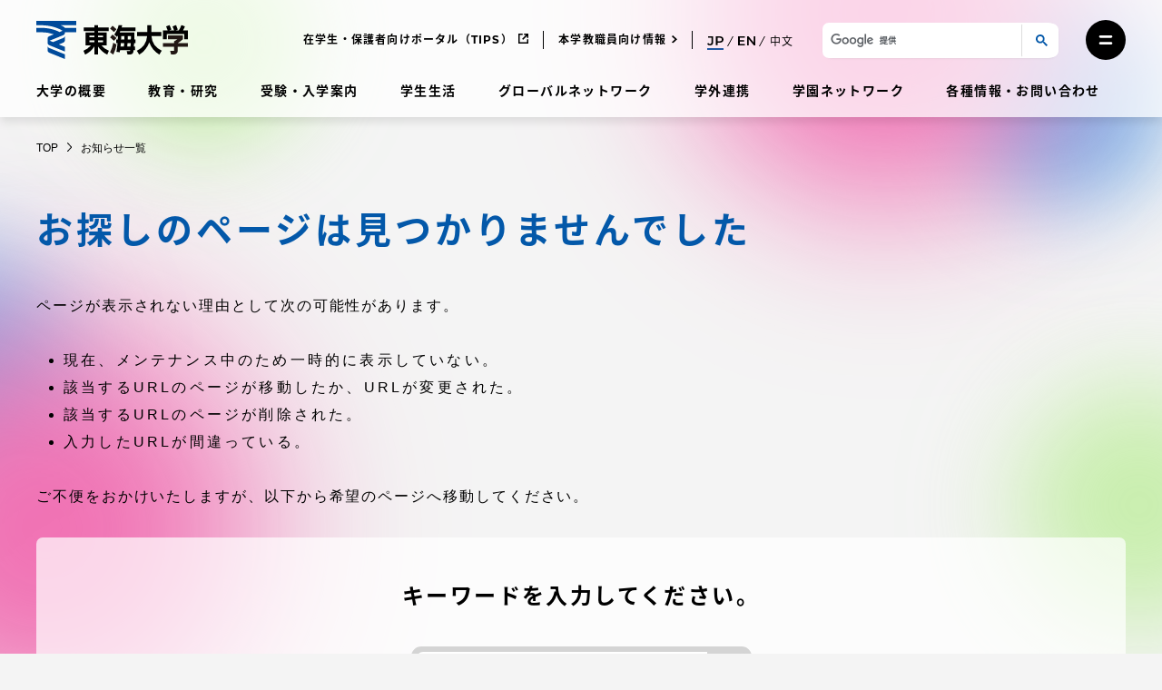

--- FILE ---
content_type: text/html; charset=UTF-8
request_url: https://www.u-tokai.ac.jp/english/news/detail/bright_future_for_electronicsnew_research_spurs_advances_in_the_field_of_optics.html
body_size: 22182
content:
<!doctype html>
<html lang="ja" class="no-js">
<head>
	<meta charset="UTF-8"/>
	<meta name="viewport" content="width=device-width, initial-scale=1"/>
	<meta name='robots' content='index, follow, max-image-preview:large, max-snippet:-1, max-video-preview:-1' />
	<style>img:is([sizes="auto" i], [sizes^="auto," i]) { contain-intrinsic-size: 3000px 1500px }</style>
	
	<!-- This site is optimized with the Yoast SEO plugin v25.5 - https://yoast.com/wordpress/plugins/seo/ -->
	<title>お知らせ一覧 | 東海大学</title>
	<link rel="canonical" href="https://www.u-tokai.ac.jp/news-notice/" />
	<meta property="og:locale" content="ja_JP" />
	<meta property="og:type" content="article" />
	<meta property="og:title" content="お知らせ一覧 | 東海大学" />
	<meta property="og:url" content="https://www.u-tokai.ac.jp/news-notice/" />
	<meta property="og:site_name" content="東海大学" />
	<meta property="article:modified_time" content="2024-08-10T07:43:25+00:00" />
	<meta property="og:image" content="https://www.u-tokai.ac.jp/tachyon/2021/03/og_image.png" />
	<meta property="og:image:width" content="1200" />
	<meta property="og:image:height" content="630" />
	<meta property="og:image:type" content="image/png" />
	<meta name="twitter:card" content="summary_large_image" />
	<script type="application/ld+json" class="yoast-schema-graph">{"@context":"https://schema.org","@graph":[{"@type":["WebPage","CollectionPage"],"@id":"https://www.u-tokai.ac.jp/news-notice/","url":"https://www.u-tokai.ac.jp/news-notice/","name":"お知らせ一覧 | 東海大学","isPartOf":{"@id":"https://www.u-tokai.ac.jp/#website"},"datePublished":"2021-02-16T04:40:01+00:00","dateModified":"2024-08-10T07:43:25+00:00","breadcrumb":{"@id":"https://www.u-tokai.ac.jp/news-notice/#breadcrumb"},"inLanguage":"ja"},{"@type":"WebSite","@id":"https://www.u-tokai.ac.jp/#website","url":"https://www.u-tokai.ac.jp/","name":"東海大学","description":"","publisher":{"@id":"https://www.u-tokai.ac.jp/#organization"},"potentialAction":[{"@type":"SearchAction","target":{"@type":"EntryPoint","urlTemplate":"https://www.u-tokai.ac.jp/?s={search_term_string}"},"query-input":{"@type":"PropertyValueSpecification","valueRequired":true,"valueName":"search_term_string"}}],"inLanguage":"ja"},{"@type":"Organization","@id":"https://www.u-tokai.ac.jp/#organization","name":"東海大学","url":"https://www.u-tokai.ac.jp/","logo":{"@type":"ImageObject","inLanguage":"ja","@id":"https://www.u-tokai.ac.jp/#/schema/logo/image/","url":"https://www.u-tokai.ac.jp/tachyon/2021/03/og_image.png","contentUrl":"https://www.u-tokai.ac.jp/tachyon/2021/03/og_image.png","width":1200,"height":630,"caption":"東海大学"},"image":{"@id":"https://www.u-tokai.ac.jp/#/schema/logo/image/"}}]}</script>
	<!-- / Yoast SEO plugin. -->


<link rel="alternate" type="application/rss+xml" title="東海大学 &raquo; フィード" href="https://www.u-tokai.ac.jp/feed/" />
<link rel="alternate" type="application/rss+xml" title="東海大学 &raquo; コメントフィード" href="https://www.u-tokai.ac.jp/comments/feed/" />
<meta name="keywords" content="東海大学,Tokai" />
<link rel='stylesheet' id='wp-block-library-css' href='https://www.u-tokai.ac.jp/wp-includes/css/dist/block-library/style.min.css?ver=6.8.2' media='all' />
<style id='classic-theme-styles-inline-css'>
/*! This file is auto-generated */
.wp-block-button__link{color:#fff;background-color:#32373c;border-radius:9999px;box-shadow:none;text-decoration:none;padding:calc(.667em + 2px) calc(1.333em + 2px);font-size:1.125em}.wp-block-file__button{background:#32373c;color:#fff;text-decoration:none}
</style>
<link rel='stylesheet' id='taro-iframe-block-css' integrity='sha384-nJbMsLQrAmqQAF5BjxTFqdGkBmy6XLyTnM0SJV5VlXxGxa9OtIhXJZA0puzN5dNg' href='https://www.u-tokai.ac.jp/content/plugins/taro-iframe-block/dist/css/style.css?ver=nightly' media='all' />
<style id='global-styles-inline-css'>
:root{--wp--preset--aspect-ratio--square: 1;--wp--preset--aspect-ratio--4-3: 4/3;--wp--preset--aspect-ratio--3-4: 3/4;--wp--preset--aspect-ratio--3-2: 3/2;--wp--preset--aspect-ratio--2-3: 2/3;--wp--preset--aspect-ratio--16-9: 16/9;--wp--preset--aspect-ratio--9-16: 9/16;--wp--preset--color--black: #000000;--wp--preset--color--cyan-bluish-gray: #abb8c3;--wp--preset--color--white: #ffffff;--wp--preset--color--pale-pink: #f78da7;--wp--preset--color--vivid-red: #cf2e2e;--wp--preset--color--luminous-vivid-orange: #ff6900;--wp--preset--color--luminous-vivid-amber: #fcb900;--wp--preset--color--light-green-cyan: #7bdcb5;--wp--preset--color--vivid-green-cyan: #00d084;--wp--preset--color--pale-cyan-blue: #8ed1fc;--wp--preset--color--vivid-cyan-blue: #0693e3;--wp--preset--color--vivid-purple: #9b51e0;--wp--preset--gradient--vivid-cyan-blue-to-vivid-purple: linear-gradient(135deg,rgba(6,147,227,1) 0%,rgb(155,81,224) 100%);--wp--preset--gradient--light-green-cyan-to-vivid-green-cyan: linear-gradient(135deg,rgb(122,220,180) 0%,rgb(0,208,130) 100%);--wp--preset--gradient--luminous-vivid-amber-to-luminous-vivid-orange: linear-gradient(135deg,rgba(252,185,0,1) 0%,rgba(255,105,0,1) 100%);--wp--preset--gradient--luminous-vivid-orange-to-vivid-red: linear-gradient(135deg,rgba(255,105,0,1) 0%,rgb(207,46,46) 100%);--wp--preset--gradient--very-light-gray-to-cyan-bluish-gray: linear-gradient(135deg,rgb(238,238,238) 0%,rgb(169,184,195) 100%);--wp--preset--gradient--cool-to-warm-spectrum: linear-gradient(135deg,rgb(74,234,220) 0%,rgb(151,120,209) 20%,rgb(207,42,186) 40%,rgb(238,44,130) 60%,rgb(251,105,98) 80%,rgb(254,248,76) 100%);--wp--preset--gradient--blush-light-purple: linear-gradient(135deg,rgb(255,206,236) 0%,rgb(152,150,240) 100%);--wp--preset--gradient--blush-bordeaux: linear-gradient(135deg,rgb(254,205,165) 0%,rgb(254,45,45) 50%,rgb(107,0,62) 100%);--wp--preset--gradient--luminous-dusk: linear-gradient(135deg,rgb(255,203,112) 0%,rgb(199,81,192) 50%,rgb(65,88,208) 100%);--wp--preset--gradient--pale-ocean: linear-gradient(135deg,rgb(255,245,203) 0%,rgb(182,227,212) 50%,rgb(51,167,181) 100%);--wp--preset--gradient--electric-grass: linear-gradient(135deg,rgb(202,248,128) 0%,rgb(113,206,126) 100%);--wp--preset--gradient--midnight: linear-gradient(135deg,rgb(2,3,129) 0%,rgb(40,116,252) 100%);--wp--preset--font-size--small: 12px;--wp--preset--font-size--medium: 16px;--wp--preset--font-size--large: 36px;--wp--preset--font-size--x-large: 42px;--wp--preset--spacing--20: 0.44rem;--wp--preset--spacing--30: 0.67rem;--wp--preset--spacing--40: 1rem;--wp--preset--spacing--50: 1.5rem;--wp--preset--spacing--60: 2.25rem;--wp--preset--spacing--70: 3.38rem;--wp--preset--spacing--80: 5.06rem;--wp--preset--shadow--natural: 6px 6px 9px rgba(0, 0, 0, 0.2);--wp--preset--shadow--deep: 12px 12px 50px rgba(0, 0, 0, 0.4);--wp--preset--shadow--sharp: 6px 6px 0px rgba(0, 0, 0, 0.2);--wp--preset--shadow--outlined: 6px 6px 0px -3px rgba(255, 255, 255, 1), 6px 6px rgba(0, 0, 0, 1);--wp--preset--shadow--crisp: 6px 6px 0px rgba(0, 0, 0, 1);}:where(.is-layout-flex){gap: 0.5em;}:where(.is-layout-grid){gap: 0.5em;}body .is-layout-flex{display: flex;}.is-layout-flex{flex-wrap: wrap;align-items: center;}.is-layout-flex > :is(*, div){margin: 0;}body .is-layout-grid{display: grid;}.is-layout-grid > :is(*, div){margin: 0;}:where(.wp-block-columns.is-layout-flex){gap: 2em;}:where(.wp-block-columns.is-layout-grid){gap: 2em;}:where(.wp-block-post-template.is-layout-flex){gap: 1.25em;}:where(.wp-block-post-template.is-layout-grid){gap: 1.25em;}.has-black-color{color: var(--wp--preset--color--black) !important;}.has-cyan-bluish-gray-color{color: var(--wp--preset--color--cyan-bluish-gray) !important;}.has-white-color{color: var(--wp--preset--color--white) !important;}.has-pale-pink-color{color: var(--wp--preset--color--pale-pink) !important;}.has-vivid-red-color{color: var(--wp--preset--color--vivid-red) !important;}.has-luminous-vivid-orange-color{color: var(--wp--preset--color--luminous-vivid-orange) !important;}.has-luminous-vivid-amber-color{color: var(--wp--preset--color--luminous-vivid-amber) !important;}.has-light-green-cyan-color{color: var(--wp--preset--color--light-green-cyan) !important;}.has-vivid-green-cyan-color{color: var(--wp--preset--color--vivid-green-cyan) !important;}.has-pale-cyan-blue-color{color: var(--wp--preset--color--pale-cyan-blue) !important;}.has-vivid-cyan-blue-color{color: var(--wp--preset--color--vivid-cyan-blue) !important;}.has-vivid-purple-color{color: var(--wp--preset--color--vivid-purple) !important;}.has-black-background-color{background-color: var(--wp--preset--color--black) !important;}.has-cyan-bluish-gray-background-color{background-color: var(--wp--preset--color--cyan-bluish-gray) !important;}.has-white-background-color{background-color: var(--wp--preset--color--white) !important;}.has-pale-pink-background-color{background-color: var(--wp--preset--color--pale-pink) !important;}.has-vivid-red-background-color{background-color: var(--wp--preset--color--vivid-red) !important;}.has-luminous-vivid-orange-background-color{background-color: var(--wp--preset--color--luminous-vivid-orange) !important;}.has-luminous-vivid-amber-background-color{background-color: var(--wp--preset--color--luminous-vivid-amber) !important;}.has-light-green-cyan-background-color{background-color: var(--wp--preset--color--light-green-cyan) !important;}.has-vivid-green-cyan-background-color{background-color: var(--wp--preset--color--vivid-green-cyan) !important;}.has-pale-cyan-blue-background-color{background-color: var(--wp--preset--color--pale-cyan-blue) !important;}.has-vivid-cyan-blue-background-color{background-color: var(--wp--preset--color--vivid-cyan-blue) !important;}.has-vivid-purple-background-color{background-color: var(--wp--preset--color--vivid-purple) !important;}.has-black-border-color{border-color: var(--wp--preset--color--black) !important;}.has-cyan-bluish-gray-border-color{border-color: var(--wp--preset--color--cyan-bluish-gray) !important;}.has-white-border-color{border-color: var(--wp--preset--color--white) !important;}.has-pale-pink-border-color{border-color: var(--wp--preset--color--pale-pink) !important;}.has-vivid-red-border-color{border-color: var(--wp--preset--color--vivid-red) !important;}.has-luminous-vivid-orange-border-color{border-color: var(--wp--preset--color--luminous-vivid-orange) !important;}.has-luminous-vivid-amber-border-color{border-color: var(--wp--preset--color--luminous-vivid-amber) !important;}.has-light-green-cyan-border-color{border-color: var(--wp--preset--color--light-green-cyan) !important;}.has-vivid-green-cyan-border-color{border-color: var(--wp--preset--color--vivid-green-cyan) !important;}.has-pale-cyan-blue-border-color{border-color: var(--wp--preset--color--pale-cyan-blue) !important;}.has-vivid-cyan-blue-border-color{border-color: var(--wp--preset--color--vivid-cyan-blue) !important;}.has-vivid-purple-border-color{border-color: var(--wp--preset--color--vivid-purple) !important;}.has-vivid-cyan-blue-to-vivid-purple-gradient-background{background: var(--wp--preset--gradient--vivid-cyan-blue-to-vivid-purple) !important;}.has-light-green-cyan-to-vivid-green-cyan-gradient-background{background: var(--wp--preset--gradient--light-green-cyan-to-vivid-green-cyan) !important;}.has-luminous-vivid-amber-to-luminous-vivid-orange-gradient-background{background: var(--wp--preset--gradient--luminous-vivid-amber-to-luminous-vivid-orange) !important;}.has-luminous-vivid-orange-to-vivid-red-gradient-background{background: var(--wp--preset--gradient--luminous-vivid-orange-to-vivid-red) !important;}.has-very-light-gray-to-cyan-bluish-gray-gradient-background{background: var(--wp--preset--gradient--very-light-gray-to-cyan-bluish-gray) !important;}.has-cool-to-warm-spectrum-gradient-background{background: var(--wp--preset--gradient--cool-to-warm-spectrum) !important;}.has-blush-light-purple-gradient-background{background: var(--wp--preset--gradient--blush-light-purple) !important;}.has-blush-bordeaux-gradient-background{background: var(--wp--preset--gradient--blush-bordeaux) !important;}.has-luminous-dusk-gradient-background{background: var(--wp--preset--gradient--luminous-dusk) !important;}.has-pale-ocean-gradient-background{background: var(--wp--preset--gradient--pale-ocean) !important;}.has-electric-grass-gradient-background{background: var(--wp--preset--gradient--electric-grass) !important;}.has-midnight-gradient-background{background: var(--wp--preset--gradient--midnight) !important;}.has-small-font-size{font-size: var(--wp--preset--font-size--small) !important;}.has-medium-font-size{font-size: var(--wp--preset--font-size--medium) !important;}.has-large-font-size{font-size: var(--wp--preset--font-size--large) !important;}.has-x-large-font-size{font-size: var(--wp--preset--font-size--x-large) !important;}
:where(.wp-block-post-template.is-layout-flex){gap: 1.25em;}:where(.wp-block-post-template.is-layout-grid){gap: 1.25em;}
:where(.wp-block-columns.is-layout-flex){gap: 2em;}:where(.wp-block-columns.is-layout-grid){gap: 2em;}
:root :where(.wp-block-pullquote){font-size: 1.5em;line-height: 1.6;}
</style>
<link rel='stylesheet' id='leaflet-css' integrity='sha384-VzLXTJGPSyTLX6d96AxgkKvE/LRb7ECGyTxuwtpjHnVWVZs2gp5RDjeM/tgBnVdM' href='https://www.u-tokai.ac.jp/content/themes/tokai-univ-base/dist/vendor/leaflet/leaflet.css?ver=1.7.1' media='all' />
<link rel='stylesheet' id='swiper-css' integrity='sha384-pMNhdW8ZjJ3VBagmTsYir9m28d8GVz+yuJrCynEzDya6QrLcVTBF4Ld76pbJOpHS' href='https://www.u-tokai.ac.jp/content/themes/tokai-univ-base/dist/vendor/swiper/swiper-bundle.min.css?ver=6.8.4' media='all' />
<link rel='stylesheet' id='tokai-univ-base-css' integrity='sha384-eOzJMgz3MTn/jU/RZULv/Q6ztAmQHnagDYwh8RaZ12LhN+OPFlZeqmafRvRQB8rh' href='https://www.u-tokai.ac.jp/content/themes/tokai-univ-base/dist/css/tokai-univ-base.css?ver=10a378210abc3bcfa2a9e308639cd79e' media='all' />
<link rel='stylesheet' id='tokai-univ-base-print-css' integrity='sha384-1Vv4xPVNCHqTRXR2E7VzwZOlAlV5akNvrqm5WEdAtEMOG/xEDZ/aXC1w+bTAdjHb' href='https://www.u-tokai.ac.jp/content/themes/tokai-univ-base/dist/css/tokai-univ-base-print.css?ver=6c7f9308a48b71ea7b6fa17bc151ec66' media='print' />
<link rel='stylesheet' id='tablepress-default-css' integrity='sha384-NhBgA8rdplhlaMy3IUOGqGSy7YtsRftGh98oC14WsJjhwqHgaLLf/cQ1VUwOwyFu' href='https://www.u-tokai.ac.jp/content/plugins/tablepress/css/build/default.css?ver=3.1.3' media='all' />
<style id='block-visibility-screen-size-styles-inline-css'>
/* Extra large screens (large desktops, 1240px and up) */
@media ( min-width: 1240px ) {
	.block-visibility-hide-extra-large-screen {
		display: none !important;
	}
}

/* Large screens (desktops, between 1025px and 1240px) */
@media ( min-width: 1025px ) and (max-width: 1239.98px ) {
	.block-visibility-hide-large-screen {
		display: none !important;
	}
}

/* Medium screens (tablets, between 950px and 1025px) */
@media ( min-width: 950px ) and ( max-width: 1024.98px ) {
.block-visibility-hide-medium-screen {
	display: none !important;
}
}

/* Small screens (landscape mobile devices, between 768px and 950px) */
@media ( min-width: 768px ) and ( max-width: 949.98px ) {
	.block-visibility-hide-small-screen {
		display: none !important;
	}
}

/* Extra small screens (portrait mobile devices, less than 768px) */
@media ( max-width: 767.98px ) {
	.block-visibility-hide-extra-small-screen {
		display: none !important;
	}
}
</style>
<script src="https://www.u-tokai.ac.jp/wp-includes/js/jquery/jquery.min.js?ver=3.7.1" id="jquery-core-js"></script>
<script src="https://www.u-tokai.ac.jp/wp-includes/js/jquery/jquery-migrate.min.js?ver=3.4.1" id="jquery-migrate-js"></script>
<script src="https://j.wovn.io/1" data-wovnio="key=VZzdP6" async></script><link rel="https://api.w.org/" href="https://www.u-tokai.ac.jp/wp-json/" /><link rel="EditURI" type="application/rsd+xml" title="RSD" href="https://www.u-tokai.ac.jp/xmlrpc.php?rsd" />
<meta name="generator" content="Altis (WordPress 6.8.2)" />
<script>
!function() {
	window.TokaiUnivAnalytics = {"tags":"","blogId":1,"postType":"archive","postId":0};
}();
</script>
	<!-- Google Tag Manager -->
<script>
(function(w,d,s,l,i){w[l]=w[l]||[];w[l].push({'gtm.start':new Date().getTime(),event:'gtm.js'});var f=d.getElementsByTagName(s)[0],j=d.createElement(s),dl=l!='dataLayer'?'&l='+l:'';j.async=true;j.src='https://www.googletagmanager.com/gtm.js?id='+i+dl;f.parentNode.insertBefore(j,f);})(window,document,'script','dataLayer','GTM-WSW4NJL');
</script>
<!-- End Google Tag Manager --><!-- Stream WordPress user activity plugin v4.0.2 -->
	<script>
		if ( window.MSInputMethodContext && document.documentMode ) {
			var s = document.createElement( 'script' );
			s.src = 'https://cdn.jsdelivr.net/gh/nuxodin/ie11CustomProperties@4.1.0/ie11CustomProperties.min.js';
			document.getElementsByTagName( 'head' )[0].appendChild( s );
		}
	</script>
		<script>
		document.getElementsByTagName( 'html' )[0].classList.remove( 'no-js' );
	</script>
	<link rel="icon" href="https://www.u-tokai.ac.jp/tachyon/2021/03/favicon.png?fit=32%2C32" sizes="32x32" />
<link rel="icon" href="https://www.u-tokai.ac.jp/tachyon/2021/03/favicon.png?fit=192%2C192" sizes="192x192" />
<link rel="apple-touch-icon" href="https://www.u-tokai.ac.jp/tachyon/2021/03/favicon.png?fit=180%2C180" />
<meta name="msapplication-TileImage" content="https://www.u-tokai.ac.jp/tachyon/2021/03/favicon.png" />
		<style id="wp-custom-css">
			.error404.without-search .entry-search-box.wp-block-group {
	display: none;
}

@media print, screen and (min-width: 950px) {
	.entry-content .wp-block-tokai-bg-link-cards + h2 {
		margin-top: 90px;
	}
}

.wp-block-tokai-cards .wp-block-tokai-card {
	width: calc(50% - 3.75px);
}

@media print, screen and (min-width: 950px) {
	.wp-block-tokai-cards .wp-block-tokai-card {
	width: calc(25% - 24px);
}
}

/* 画像ブロックを角丸にするCSS */ 
.top-border-radius img {
    border-radius: 7px !important;
}		</style>
		</head>

<body class="blog error404 wp-embed-responsive wp-theme-tokai-univ-base wp-child-theme-tokai-univ-main lang-ja tokai-bg tokai-bg-static tokai-bg-static-level-3">
<!-- Google Tag Manager (noscript) -->
<noscript><iframe src="https://www.googletagmanager.com/ns.html?id=GTM-WSW4NJL"
height="0" width="0" style="display:none;visibility:hidden"></iframe></noscript>
<!-- End Google Tag Manager (noscript) --><div id="page" class="page-wrapper">
	<a class="skip-link screen-reader-text" href="#content">コンテンツにスキップ</a>
	<div class="bg-picturebox"><canvas id="bg-canvas"></canvas></div>
	
<header id="masthead" class="site-header" role="banner">
	
	<div class="section-wrapper">
		
<div class="site-branding">

	<div class="site-logo">
		<a href="https://www.u-tokai.ac.jp/" rel="home"><img src="https://www.u-tokai.ac.jp/content/themes/tokai-univ-base/assets/images/common/logo-jp.svg" alt="東海大学" class="logo-jp" width="167" height="42" /><img src="https://www.u-tokai.ac.jp/content/themes/tokai-univ-base/assets/images/common/logo-en.svg" alt="Tokai University" class="logo-en" width="288" height="42" /><img src="https://www.u-tokai.ac.jp/content/themes/tokai-univ-base/assets/images/common/logo-en.svg" alt="Tokai University" class="logo-cn" width="288" height="42" /></a>	</div>

						<h1 class="screen-reader-text"><a href="https://www.u-tokai.ac.jp/">東海大学</a></h1>
			
</div><!-- .site-branding -->
		
<nav id="site-primary-navigation" class="site-primary-menu" role="navigation" aria-label="サイトのメインメニュー">
	<div class="site-primary-menu-container"><ul id="site-primary-menu-list" class="menu-wrapper"><li id="menu-item-3931" class="menu-item menu-item-type-post_type menu-item-object-overview_page menu-item-3931"><a href="https://www.u-tokai.ac.jp/about">大学の概要</a></li>
<li id="menu-item-6630" class="menu-item menu-item-type-post_type menu-item-object-education-research menu-item-6630"><a href="https://www.u-tokai.ac.jp/education-research">教育・研究</a></li>
<li id="menu-item-3942" class="menu-item menu-item-type-post_type menu-item-object-admission_page menu-item-3942"><a href="https://www.u-tokai.ac.jp/examination-admissions">受験・入学案内</a></li>
<li id="menu-item-5632" class="menu-item menu-item-type-post_type menu-item-object-student_life_page menu-item-5632"><a href="https://www.u-tokai.ac.jp/campus-life">学生生活</a></li>
<li id="menu-item-5633" class="menu-item menu-item-type-post_type menu-item-object-global_network_page menu-item-5633"><a href="https://www.u-tokai.ac.jp/global">グローバルネットワーク</a></li>
<li id="menu-item-5634" class="menu-item menu-item-type-post_type menu-item-object-collaboration_page menu-item-5634"><a href="https://www.u-tokai.ac.jp/collaboration">学外連携</a></li>
<li id="menu-item-5635" class="menu-item menu-item-type-post_type menu-item-object-school_network_page menu-item-5635"><a href="https://www.u-tokai.ac.jp/network">学園ネットワーク</a></li>
<li id="menu-item-6819" class="menu-item menu-item-type-post_type menu-item-object-information_page menu-item-6819"><a href="https://www.u-tokai.ac.jp/information">各種情報・お問い合わせ</a></li>
</ul></div></nav>
		
<nav id="site-secondary-navigation" class="site-secondary-menu" role="navigation" aria-label="サイトのセカンダリメニュー">
	<div class="site-secondary-menu-container"><ul id="site-secondary-menu-list" class="menu-wrapper"><li id="menu-item-3934" class="menu-item menu-item-type-custom menu-item-object-custom menu-item-3934"><a target="_blank" href="https://www.u-tokai.ac.jp/tokai-tips/">在学生・保護者向けポータル（TIPS）</a></li>
<li id="menu-item-6723" class="menu-item menu-item-type-custom menu-item-object-custom menu-item-6723"><a href="https://www.u-tokai.ac.jp/information/faculty-staff/">本学教職員向け情報</a></li>
</ul></div>
	<div class="site-secondary-menu-lang-switcher"><div class="wovn-languages"><div class="wovn-lang-list"><div class="wovn-languages-pc"><span class="wovn-link-jp wovn-switch selected" data-value="ja"><svg aria-hidden="true" role="img" xmlns="http://www.w3.org/2000/svg" viewBox="0 0 39.68 22.72" class="lang-icon"><path d="M6.92 22.72c4.92 0 7.55-2.59 7.55-7.87V0H2.34v3.49h8v11.58c0 2.75-1.18 4.13-3.48 4.13a5.43 5.43 0 01-4.45-2.56L0 19.49a8.46 8.46 0 006.92 3.23zM30.14 0h-9.21v22.4h4.16v-6.46h5.05c5.89 0 9.54-3 9.54-8S36 0 30.14 0zM30 12.42h-4.91v-8.9H30c3.65 0 5.54 1.63 5.54 4.44S33.6 12.42 30 12.42z" /></svg></span><span class="wovn-link-en wovn-switch" data-value="en"><svg aria-hidden="true" role="img" xmlns="http://www.w3.org/2000/svg" viewBox="0 0 41.98 22.4" class="lang-icon"><path d="M4.15 18.91v-6.17h10.82V9.31H4.15V3.49h12.2V0H0v22.4h16.8v-3.49zM37.85 0v15.17L25.5 0h-3.42v22.4h4.13V7.23L38.56 22.4h3.42V0z" /></svg></span><span class="wovn-link-cn wovn-switch" data-value="zh-CHS">中文</span></div><div class="wovn-languages-sp"><span class="wovn-link-jp wovn-switch selected" data-value="ja"><svg aria-hidden="true" role="img" xmlns="http://www.w3.org/2000/svg" viewBox="0 0 39.68 22.72" class="lang-icon"><path d="M6.92 22.72c4.92 0 7.55-2.59 7.55-7.87V0H2.34v3.49h8v11.58c0 2.75-1.18 4.13-3.48 4.13a5.43 5.43 0 01-4.45-2.56L0 19.49a8.46 8.46 0 006.92 3.23zM30.14 0h-9.21v22.4h4.16v-6.46h5.05c5.89 0 9.54-3 9.54-8S36 0 30.14 0zM30 12.42h-4.91v-8.9H30c3.65 0 5.54 1.63 5.54 4.44S33.6 12.42 30 12.42z" /></svg></span><span class="wovn-link-en wovn-switch" data-value="en"><svg aria-hidden="true" role="img" xmlns="http://www.w3.org/2000/svg" viewBox="0 0 41.98 22.4" class="lang-icon"><path d="M4.15 18.91v-6.17h10.82V9.31H4.15V3.49h12.2V0H0v22.4h16.8v-3.49zM37.85 0v15.17L25.5 0h-3.42v22.4h4.13V7.23L38.56 22.4h3.42V0z" /></svg></span><span class="wovn-link-cn wovn-switch" data-value="zh-CHS">中文</span></div></div></div></div>
	<div class="site-secondary-menu-search">
		<button type="button" id="top-search-trigger" class="button search-trigger-btn js-header-search-switch" aria-controls="search-form-area" aria-expanded="false">
	<span class="screen-reader-text">サイト検索を開く</span>
	<svg aria-hidden="true" role="img" xmlns="http://www.w3.org/2000/svg" viewBox="0 0 21.621 21.621" class="search-icon" width="100" height="100"><g class="search-icon-line"><g><circle cx="8.5" cy="8.5" r="8.5" stroke="none" /><circle cx="8.5" cy="8.5" r="7" /></g><path stroke-linecap="round" d="M13.5 13.5l6 6" /></g></svg></button>
<div id="search-form-area" class="search-form-box" aria-hidden="true">
	<div class="search-form-box-inner">
		<button type="button" class="button hamburger-close-btn js-header-search-switch" aria-controls="search-form-area" aria-expanded="true">
			<span class="screen-reader-text">サイト検索を閉じる</span>
			<svg aria-hidden="true" role="img" xmlns="http://www.w3.org/2000/svg" viewBox="0 0 36 36" class="hamburger-close-icon" width="100" height="100"><circle cx="18" cy="18" r="18" class="hamburger-close-icon-bg" /><path d="M13 13l9.9 9.9M22.9 13L13 22.9" class="hamburger-close-icon-line" /></svg>		</button>
								<script async src="https://cse.google.com/cse.js?cx=b7dfdb961c9744a90"></script>			<div class="gcse-searchbox-only" data-resultsUrl="https://www.u-tokai.ac.jp/search/" enableAutoComplete="true"  data-queryParameterName="s"></div>
			</div>
</div>
	</div>

	<div class="site-secondary-menu-hamburger"><button type="button" class="button hamburger-btn" aria-controls="mega-menu" aria-expanded="false"><span class="screen-reader-text">メニューを開く</span><svg aria-hidden="true" role="img" xmlns="http://www.w3.org/2000/svg" viewBox="0 0 22 15" class="hamburger-icon" width="100" height="100"><path d="M2 2h18M2 13h18" class="hamburger-icon-line" /></svg></button></div></nav>

	</div>

	</header><!-- #masthead -->

	<div id="content" class="site-content">
		<div class="section-wrapper">
			<section id="primary-content" class="content-area">
				<!-- bread crumb -->
<nav class="breadcrumb-container" id="breadcrumb" aria-label="Breadcrumb">
		<ol class="breadcrumb-list" itemscope itemtype="https://schema.org/BreadcrumbList">
					<li class="breadcrumb-item" itemprop="itemListElement" itemscope itemtype="https://schema.org/ListItem">
								<a href="https://www.u-tokai.ac.jp/" class="breadcrumb-link" itemprop="item">
					<span class="breadcrumb-text" itemprop="name">
						TOP					</span>
				</a>
								<meta itemprop="position" content="1" />
			</li>
						<li class="breadcrumb-item" itemprop="itemListElement" itemscope itemtype="https://schema.org/ListItem">
								<a href="#" class="breadcrumb-link" itemprop="item">
					<span class="breadcrumb-text" itemprop="name">
						お知らせ一覧					</span>
				</a>
								<meta itemprop="position" content="2" />
			</li>
				</ol>
	</nav>
				<main id="main" class="site-main" role="main">
	<article id="post-not-found" class="page type-page status-publish format-standard hentry">
		<!-- entry header -->
		<header class="entry-header">
			<h1 class="entry-title">
				お探しのページは見つかりませんでした			</h1>
		</header>
		<!-- /entry header -->

		<div class="entry-content">
			<p>ページが表示されない理由として次の可能性があります。</p>
			<ul>
				<li>現在、メンテナンス中のため一時的に表示していない。</li>
				<li>該当するURLのページが移動したか、URLが変更された。</li>
				<li>該当するURLのページが削除された。</li>
				<li>入力したURLが間違っている。</li>
			</ul>

			<p>ご不便をおかけいたしますが、以下から希望のページへ移動してください。</p>

			<!-- entry search box -->
			
<div class="entry-search-box wp-block-group">
	<div class="wp-block-group__inner-container">
		<h3 class="entry-search-title">
			キーワードを入力してください。		</h3>
								<div class="gcse-searchbox-only" data-resultsUrl="https://www.u-tokai.ac.jp/search/" enableAutoComplete="true"  data-queryParameterName="s"></div>
			</div>
</div>
			<!-- /entry search box -->

			<!-- link column -->
			<div class="link-column wp-block-columns">
	<div class="wp-block-column">
		<div class="link-column-group wp-block-group">
			<div class="wp-block-group__inner-container">
				<h3 class="link-column-title">
					教員・研究者を探す				</h3>
				<div class="link-column-button wp-block-buttons">
					<div class="wp-block-button">
						<a href="https://www.u-tokai.ac.jp/facultyguide" class="wp-block-button__link">
							東海大学 教員・研究者ガイド						</a>
					</div>
				</div>
			</div>
		</div>
	</div>
	<div class="wp-block-column">
		<div class="link-column-group wp-block-group">
			<div class="wp-block-group__inner-container">
				<h3 class="link-column-title">注目キーワードで探す</h3>
				<div class="link-column-button wp-block-buttons">
					<div class="wp-block-button">
						<a href="https://www.u-tokai.ac.jp/tags" class="wp-block-button__link">
							タグ一覧ページへ						</a>
					</div>
				</div>
			</div>
		</div>
	</div>
</div>
			<!-- /link column -->

			<hr class="wp-block-separator is-style-wide">

			<div class="wp-block-group button-box">
				<div class="wp-block-group__inner-container">
					<div class="wp-block-columns">
						<div class="wp-block-column">
							<div class="wp-block-buttons">
								<div class="wp-block-button">
									<a href="https://www.u-tokai.ac.jp/information/sitemap/" class="wp-block-button__link">サイトマップ</a>
								</div>
							</div>
						</div>
						<div class="wp-block-column">
							<div class="wp-block-buttons">
								<div class="wp-block-button">
									<a href="https://www.u-tokai.ac.jp/" class="wp-block-button__link">トップページへ</a>
								</div>
							</div>
						</div>
					</div>
				</div>
			</div>
		</div><!-- .entry-content -->
	</article>
				</main><!-- #main -->

				
			</section><!-- #primary-content -->

			
		</div><!-- .section-wrapper -->
	</div><!-- #content -->

	
<footer id="colophon" class="site-footer" role="contentinfo">
	<div class="section-wrapper">
		<div class="site-info">
			<div class="site-logo"><img src="https://www.u-tokai.ac.jp/content/themes/tokai-univ-base/assets/images/common/logo-jp.svg" alt="東海大学" class="logo-jp" width="167" height="42" /><img src="https://www.u-tokai.ac.jp/content/themes/tokai-univ-base/assets/images/common/logo-en.svg" alt="Tokai University" class="logo-en" width="288" height="42" /><img src="https://www.u-tokai.ac.jp/content/themes/tokai-univ-base/assets/images/common/logo-en.svg" alt="Tokai University" class="logo-cn" width="288" height="42" /></div>
		</div>

		
<nav id="footer-nav-contact" class="footer-contact-navigation" role="navigation" aria-label="">
	<div class="footer-menu-container"><ul id="footer-menu-list" class="footer-menu-wrapper"><li id="menu-item-6726" class="menu-item menu-item-type-custom menu-item-object-custom menu-item-6726"><a target="_blank" href="https://www.umcnavi.jp/tokai/index.asp">資料請求</a></li>
<li id="menu-item-7613" class="menu-item menu-item-type-custom menu-item-object-custom menu-item-7613"><a href="https://www.u-tokai.ac.jp/information/inquiry/">お問い合わせ</a></li>
</ul></div></nav>
		<div class="site-social-media">
	<h3>東海大学ソーシャルメディア公式アカウント</h3>
	<nav class="site-social-media-nav" role="navigation" aria-label="">
		<div class="footer-menu-container"><ul id="social-media-list" class="footer-menu-wrapper"><li id="menu-item-3937" class="menu-item menu-item-type-custom menu-item-object-custom menu-item-3937"><a target="_blank" href="https://www.facebook.com/TokaiUniversity.Official"><svg aria-hidden="true" role="img" xmlns="http://www.w3.org/2000/svg" viewBox="0 0 12.48 24.03" class="sns-icon facebook"><path d="M3.69 24V13H0V8.8h3.69V5.65C3.69 2 5.92 0 9.18 0a30.13 30.13 0 013.3.17V4h-2.26C8.44 4 8.1 4.83 8.1 6.07V8.8h4.23l-.55 4.27H8.1V24z" class="icon-path" /></svg><span class="screen-reader-text"></a></li>
<li id="menu-item-3938" class="menu-item menu-item-type-custom menu-item-object-custom menu-item-3938"><a target="_blank" href="https://twitter.com/Tokai_Univ_"><svg aria-hidden="true" role="img" xmlns="http://www.w3.org/2000/svg" viewBox="0 0 1200 1227" class="sns-icon twitter"><path fill="#0358a9" d="M714.163 519.284L1160.89 0H1055.03L667.137 450.887L357.328 0H0L468.492 681.821L0 1226.37H105.866L515.491 750.218L842.672 1226.37H1200L714.137 519.284H714.163ZM569.165 687.828L521.697 619.934L144.011 79.6944H306.615L611.412 515.685L658.88 583.579L1055.08 1150.3H892.476L569.165 687.854V687.828Z" class="icon-path" /></svg><span class="screen-reader-text"></a></li>
<li id="menu-item-6631" class="menu-item menu-item-type-custom menu-item-object-custom menu-item-6631"><a target="_blank" href="https://www.instagram.com/tokai_univ_"><svg aria-hidden="true" role="img" xmlns="http://www.w3.org/2000/svg" viewBox="0 0 22.48 24.03" class="sns-icon instagram"><path d="M15.15 1.46a12.11 12.11 0 012.54.27 5.62 5.62 0 014 3.35 8.19 8.19 0 01.59 3.05v8.16a11.33 11.33 0 01-.28 2.53 5.62 5.62 0 01-3.35 4 8.4 8.4 0 01-3 .59H7.47a12 12 0 01-2.53-.27 5.63 5.63 0 01-4-3.35 8.61 8.61 0 01-.59-3.05V8.61a12.11 12.11 0 01.24-2.54 5.62 5.62 0 013.35-4A8.4 8.4 0 017 1.47zM2.29 15.22c0 .85.06 1.72.14 2.57A4 4 0 003.37 20a4.06 4.06 0 003 1.34c1.28.08 2.56.1 3.84.11s2.61 0 3.92 0c.86 0 1.72-.06 2.57-.14a4 4 0 002.24-.94 4.06 4.06 0 001.34-2.95c.08-1.28.1-2.56.11-3.84s0-2.61 0-3.92c0-.86-.06-1.72-.14-2.57a4 4 0 00-.94-2.24 4 4 0 00-3.01-1.32c-1.3-.08-2.6-.1-3.91-.11s-2.55 0-3.82 0a24.5 24.5 0 00-2.85.19 3.59 3.59 0 00-3.13 2.77A7.37 7.37 0 002.35 8z" class="icon-path" /><path d="M17 12.46a5.67 5.67 0 11-5.66-5.68A5.66 5.66 0 0117 12.46m-5.7 3.66a3.67 3.67 0 10-3.66-3.68 3.67 3.67 0 003.66 3.68" class="icon-path" /><path d="M18.52 6.56A1.32 1.32 0 0117.2 7.9a1.33 1.33 0 110-2.66 1.32 1.32 0 011.33 1.32" class="icon-path" /></svg><span class="screen-reader-text"></a></li>
<li id="menu-item-6683" class="menu-item menu-item-type-custom menu-item-object-custom menu-item-6683"><a target="_blank" href="https://www.youtube.com/channel/UCevWyXKzl8sMfkhIJs0LWuQ"><svg aria-hidden="true" role="img" xmlns="http://www.w3.org/2000/svg" viewBox="0 0 24.48 24.03" class="sns-icon youtube"><path d="M24 6.55a3.06 3.06 0 00-2.16-2.17c-1.9-.51-9.52-.51-9.52-.51s-7.62 0-9.52.51A3.06 3.06 0 00.64 6.55a32.35 32.35 0 00-.51 5.9 32.43 32.43 0 00.51 5.9 3.06 3.06 0 002.15 2.17c1.9.51 9.52.51 9.52.51s7.62 0 9.52-.51A3.09 3.09 0 0024 18.35a31.55 31.55 0 00.5-5.9 31.55 31.55 0 00-.5-5.9M9.82 16.07V8.83l6.37 3.62z" class="icon-path" /></svg><span class="screen-reader-text"></a></li>
</ul></div>	</nav>
</div>
		
<nav id="footer-nav-info" class="footer-info-navigation" role="navigation" aria-label="">
	<div class="footer-menu-container"><ul id="footer-info-list" class="footer-menu-wrapper"><li id="menu-item-6727" class="menu-item menu-item-type-post_type menu-item-object-information_page menu-item-6727"><a href="https://www.u-tokai.ac.jp/information/sitemap/">サイトマップ</a></li>
<li id="menu-item-6728" class="menu-item menu-item-type-post_type menu-item-object-information_page menu-item-6728"><a href="https://www.u-tokai.ac.jp/information/viewing/">サイト閲覧環境</a></li>
<li id="menu-item-6729" class="menu-item menu-item-type-post_type menu-item-object-information_page menu-item-6729"><a href="https://www.u-tokai.ac.jp/information/privacy-policy/">プライバシーポリシー</a></li>
<li id="menu-item-6730" class="menu-item menu-item-type-post_type menu-item-object-information_page menu-item-6730"><a href="https://www.u-tokai.ac.jp/information/disclaimer/">免責事項</a></li>
<li id="menu-item-6731" class="menu-item menu-item-type-post_type menu-item-object-information_page menu-item-6731"><a href="https://www.u-tokai.ac.jp/information/public-information/">情報の公表</a></li>
<li id="menu-item-6732" class="menu-item menu-item-type-custom menu-item-object-custom menu-item-6732"><a target="_blank" href="https://www.u-tokai.ac.jp/employment/">採用情報</a></li>
<li id="menu-item-6733" class="menu-item menu-item-type-custom menu-item-object-custom menu-item-6733"><a target="_blank" href="https://www.tokai.ac.jp/">学校法人東海大学</a></li>
<li id="menu-item-6734" class="menu-item menu-item-type-post_type menu-item-object-school_network_page menu-item-6734"><a href="https://www.u-tokai.ac.jp/network/links/">関連教育機関</a></li>
<li id="menu-item-54595" class="menu-item menu-item-type-custom menu-item-object-custom menu-item-54595"><a target="_blank" href="https://www.u-tokai.ac.jp/tokai-tips/">在学生・保護者向けポータル（TIPS）</a></li>
</ul></div></nav>

		<div class="site-credits">
			<div class="copyright">
				© Tokai University. All rights reserved.			</div>
			<div id="scroll-top" class="footer-scroll-top">
				<button type="button" class="js-scrolltop scroll-btn">
					<svg aria-hidden="true" role="img" xmlns="http://www.w3.org/2000/svg" class="scroll-btn-icon" viewBox="0 0 12.83 8.59" width="24" height="16"><path class="scroll-btn-line" d="M.77 8l5.77-7L12 8"></path></svg>				</button>
			</div>
		</div>
	</div>
</footer><!-- #colophon -->

	
	<div id="mega-menu" class="mega-menu-box" aria-hidden="true">
		<div class="mega-menu-inner">
			<!-- mega menu control -->
			<div class="mega-menu-control">
				<button type="button" class="button prev-menu">
					<span class="screen-reader-text">一つ前のメニューへ</span>
					<svg aria-hidden="true" role="img" xmlns="http://www.w3.org/2000/svg" viewBox="0 0 35 35" class="prev-menu-icon" width="100" height="100"><circle cx="17.5" cy="17.5" r="17.5" class="prev-menu-icon-bg" /><path d="M23.34 22l-5-4.52 5-4.48M16.2 22l-5-4.52 5-4.48" class="prev-menu-arrow" /></svg>				</button>
				<button type="button" class="button hamburger-close-btn" aria-controls="mega-menu" aria-expanded="true">
					<span class="screen-reader-text">メニューを閉じる</span>
					<svg aria-hidden="true" role="img" xmlns="http://www.w3.org/2000/svg" viewBox="0 0 36 36" class="hamburger-close-icon" width="100" height="100"><circle cx="18" cy="18" r="18" class="hamburger-close-icon-bg" /><path d="M13 13l9.9 9.9M22.9 13L13 22.9" class="hamburger-close-icon-line" /></svg>				</button>
			</div>
			<!-- /mega menu control -->
			<!-- mega menu container -->
			<div class="mage-menu-container">
				<!-- Important Pages menu navigation -->
				
<nav id="site-important-pages-navigation" class="site-important-pages-menu section-wrapper" aria-label="サイトの重要ページメニュー"><ul id="site-important-pages-menu-list" class="menu-wrapper"><li id="menu-item-55136" class="menu-item menu-item-type-custom menu-item-object-custom menu-item-55136"><a target="_blank" href="https://www.u-tokai.ac.jp/tokai-tips/">在学生・保護者向けポータル（TIPS）</a></li>
<li id="menu-item-55137" class="menu-item menu-item-type-custom menu-item-object-custom menu-item-55137"><a href="/examination-admissions/">受験・入学案内</a></li>
<li id="menu-item-55138" class="menu-item menu-item-type-custom menu-item-object-custom menu-item-55138"><a href="/facultyguide/">教員・研究者ガイド</a></li>
</ul></nav>				<!-- mega menu navigation -->
				<nav id="mega-menu-navigation" class="site-mega-menu section-wrapper" aria-label="a"><ul id="mega-menu-list" class="menu-wrapper"><li id="menu-item-3939" class="menu-item menu-item-type-post_type menu-item-object-overview_page menu-item-has-children menu-item-3939"><a href="https://www.u-tokai.ac.jp/about">大学の概要</a>
<ul class="sub-menu">
	<li id="menu-item-8741" class="menu-item menu-item-type-post_type menu-item-object-overview_page menu-item-8741"><a href="https://www.u-tokai.ac.jp/about">大学の概要</a></li>
	<li id="menu-item-3980" class="menu-item menu-item-type-post_type menu-item-object-overview_page menu-item-3980"><a href="https://www.u-tokai.ac.jp/about/philosophy-history/">理念・歴史</a></li>
	<li id="menu-item-3977" class="menu-item menu-item-type-post_type menu-item-object-overview_page menu-item-3977"><a href="https://www.u-tokai.ac.jp/about/support/">東海大学の障がい学生支援に関する取り組みについて</a></li>
	<li id="menu-item-3978" class="menu-item menu-item-type-post_type menu-item-object-overview_page menu-item-3978"><a href="https://www.u-tokai.ac.jp/about/environment/">東海大学環境憲章</a></li>
	<li id="menu-item-3963" class="menu-item menu-item-type-post_type menu-item-object-overview_page menu-item-3963"><a href="https://www.u-tokai.ac.jp/about/worklife/">ダイバーシティ推進</a></li>
	<li id="menu-item-3964" class="menu-item menu-item-type-post_type menu-item-object-overview_page menu-item-3964"><a href="https://www.u-tokai.ac.jp/about/middle-aim/">中期目標</a></li>
	<li id="menu-item-3968" class="menu-item menu-item-type-post_type menu-item-object-overview_page menu-item-3968"><a href="https://www.u-tokai.ac.jp/about/regulations/">学則・諸規程</a></li>
	<li id="menu-item-7634" class="menu-item menu-item-type-post_type menu-item-object-overview_page menu-item-7634"><a href="https://www.u-tokai.ac.jp/about/compliance/">コンプライアンス</a></li>
	<li id="menu-item-3943" class="menu-item menu-item-type-post_type menu-item-object-overview_page menu-item-has-children menu-item-3943"><a href="https://www.u-tokai.ac.jp/about/campus/">キャンパス案内</a>
	<ul class="sub-menu">
		<li id="menu-item-6010" class="menu-item menu-item-type-post_type menu-item-object-overview_page menu-item-6010"><a href="https://www.u-tokai.ac.jp/about/campus/">キャンパス案内</a></li>
		<li id="menu-item-7657" class="menu-item menu-item-type-post_type menu-item-object-overview_page menu-item-7657"><a href="https://www.u-tokai.ac.jp/about/campus/campus-shinagawa/">品川キャンパス</a></li>
		<li id="menu-item-3948" class="menu-item menu-item-type-post_type menu-item-object-overview_page menu-item-3948"><a href="https://www.u-tokai.ac.jp/about/campus/campus-shonan/">湘南キャンパス</a></li>
		<li id="menu-item-3945" class="menu-item menu-item-type-post_type menu-item-object-overview_page menu-item-3945"><a href="https://www.u-tokai.ac.jp/about/campus/campus-isehara/">伊勢原キャンパス</a></li>
		<li id="menu-item-3947" class="menu-item menu-item-type-post_type menu-item-object-overview_page menu-item-3947"><a href="https://www.u-tokai.ac.jp/about/campus/campus-shizuoka/">静岡キャンパス</a></li>
		<li id="menu-item-3949" class="menu-item menu-item-type-post_type menu-item-object-overview_page menu-item-3949"><a href="https://www.u-tokai.ac.jp/about/campus/campus-kumamoto/">熊本キャンパス</a></li>
		<li id="menu-item-451376" class="menu-item menu-item-type-post_type menu-item-object-overview_page menu-item-451376"><a href="https://www.u-tokai.ac.jp/about/campus/campus-rinku/">阿蘇くまもと臨空キャンパス</a></li>
		<li id="menu-item-3946" class="menu-item menu-item-type-post_type menu-item-object-overview_page menu-item-3946"><a href="https://www.u-tokai.ac.jp/about/campus/campus-sapporo/">札幌キャンパス</a></li>
	</ul>
</li>
	<li id="menu-item-3966" class="menu-item menu-item-type-post_type menu-item-object-overview_page menu-item-3966"><a href="https://www.u-tokai.ac.jp/about/enrolled/">在学生の皆様</a></li>
	<li id="menu-item-3965" class="menu-item menu-item-type-post_type menu-item-object-overview_page menu-item-3965"><a href="https://www.u-tokai.ac.jp/about/parents/">保護者の方</a></li>
	<li id="menu-item-3974" class="menu-item menu-item-type-post_type menu-item-object-overview_page menu-item-3974"><a href="https://www.u-tokai.ac.jp/about/organization/">教育・研究組織について</a></li>
</ul>
</li>
<li id="menu-item-4000" class="menu-item menu-item-type-post_type menu-item-object-education-research menu-item-has-children menu-item-4000"><a href="https://www.u-tokai.ac.jp/education-research">教育・研究</a>
<ul class="sub-menu">
	<li id="menu-item-4682" class="menu-item menu-item-type-post_type menu-item-object-education-research menu-item-4682"><a href="https://www.u-tokai.ac.jp/education-research">教育・研究</a></li>
	<li id="menu-item-4676" class="menu-item menu-item-type-post_type menu-item-object-education-research menu-item-has-children menu-item-4676"><a href="https://www.u-tokai.ac.jp/education-research/undergraduate-department/">学部・学科</a>
	<ul class="sub-menu">
		<li id="menu-item-26139" class="menu-item menu-item-type-post_type menu-item-object-education-research menu-item-26139"><a href="https://www.u-tokai.ac.jp/education-research/undergraduate-department/">学部・学科</a></li>
		<li id="menu-item-58405" class="menu-item menu-item-type-custom menu-item-object-custom menu-item-58405"><a href="https://www.u-tokai.ac.jp/ud-global-studies/">国際学部</a></li>
		<li id="menu-item-58406" class="menu-item menu-item-type-custom menu-item-object-custom menu-item-58406"><a href="https://www.u-tokai.ac.jp/ud-business-administration/">経営学部（湘南、品川キャンパス）</a></li>
		<li id="menu-item-26129" class="menu-item menu-item-type-custom menu-item-object-custom menu-item-26129"><a href="https://www.u-tokai.ac.jp/ud-tourism/">観光学部</a></li>
		<li id="menu-item-26130" class="menu-item menu-item-type-custom menu-item-object-custom menu-item-26130"><a href="https://www.u-tokai.ac.jp/ud-information-and-telecommunication-engineering/">情報通信学部</a></li>
		<li id="menu-item-26121" class="menu-item menu-item-type-custom menu-item-object-custom menu-item-26121"><a href="https://www.u-tokai.ac.jp/ud-political-science-and-economics/">政治経済学部</a></li>
		<li id="menu-item-26122" class="menu-item menu-item-type-custom menu-item-object-custom menu-item-26122"><a href="https://www.u-tokai.ac.jp/ud-law/">法学部</a></li>
		<li id="menu-item-26119" class="menu-item menu-item-type-custom menu-item-object-custom menu-item-26119"><a href="https://www.u-tokai.ac.jp/ud-letters/">文学部</a></li>
		<li id="menu-item-26120" class="menu-item menu-item-type-custom menu-item-object-custom menu-item-26120"><a href="https://www.u-tokai.ac.jp/ud-cultural-and-social-studies/">文化社会学部</a></li>
		<li id="menu-item-26123" class="menu-item menu-item-type-custom menu-item-object-custom menu-item-26123"><a href="https://www.u-tokai.ac.jp/ud-humanities-and-culture/">教養学部</a></li>
		<li id="menu-item-58407" class="menu-item menu-item-type-custom menu-item-object-custom menu-item-58407"><a href="https://www.u-tokai.ac.jp/ud-childhood-education/">児童教育学部</a></li>
		<li id="menu-item-26124" class="menu-item menu-item-type-custom menu-item-object-custom menu-item-26124"><a href="https://www.u-tokai.ac.jp/ud-physical-education/">体育学部</a></li>
		<li id="menu-item-26125" class="menu-item menu-item-type-custom menu-item-object-custom menu-item-26125"><a href="https://www.u-tokai.ac.jp/ud-health-studies/">健康学部</a></li>
		<li id="menu-item-26126" class="menu-item menu-item-type-custom menu-item-object-custom menu-item-26126"><a href="https://www.u-tokai.ac.jp/ud-science/">理学部</a></li>
		<li id="menu-item-26127" class="menu-item menu-item-type-custom menu-item-object-custom menu-item-26127"><a href="https://www.u-tokai.ac.jp/ud-information-science-and-technology/">情報理工学部</a></li>
		<li id="menu-item-58410" class="menu-item menu-item-type-custom menu-item-object-custom menu-item-58410"><a href="https://www.u-tokai.ac.jp/ud-architecture-and-urban-planning/">建築都市学部</a></li>
		<li id="menu-item-26128" class="menu-item menu-item-type-custom menu-item-object-custom menu-item-26128"><a href="https://www.u-tokai.ac.jp/ud-engineering/">工学部</a></li>
		<li id="menu-item-26132" class="menu-item menu-item-type-custom menu-item-object-custom menu-item-26132"><a href="https://www.u-tokai.ac.jp/ud-medicine/">医学部</a></li>
		<li id="menu-item-58409" class="menu-item menu-item-type-custom menu-item-object-custom menu-item-58409"><a href="https://www.u-tokai.ac.jp/ud-humanities/">人文学部</a></li>
		<li id="menu-item-26131" class="menu-item menu-item-type-custom menu-item-object-custom menu-item-26131"><a href="https://www.u-tokai.ac.jp/ud-marine-science-and-technology/">海洋学部</a></li>
		<li id="menu-item-58411" class="menu-item menu-item-type-custom menu-item-object-custom menu-item-58411"><a href="https://www.u-tokai.ac.jp/ud-humanities-and-science/">文理融合学部</a></li>
		<li id="menu-item-26135" class="menu-item menu-item-type-custom menu-item-object-custom menu-item-26135"><a href="https://www.u-tokai.ac.jp/ud-agriculture/">農学部</a></li>
		<li id="menu-item-26136" class="menu-item menu-item-type-custom menu-item-object-custom menu-item-26136"><a href="https://www.u-tokai.ac.jp/ud-international-cultural-relations/">国際文化学部</a></li>
		<li id="menu-item-26137" class="menu-item menu-item-type-custom menu-item-object-custom menu-item-26137"><a href="https://www.u-tokai.ac.jp/ud-biological-sciences/">生物学部</a></li>
		<li id="menu-item-26133" class="menu-item menu-item-type-custom menu-item-object-custom menu-item-26133"><a href="https://www.u-tokai.ac.jp/ud-k-business-administration/"><span class="menu-item-status-label-wrap">経営学部<br><span class="menu-item-status-label menu-item-status-label-stop" data-value="ja">募集停止</span><span class="menu-item-status-label menu-item-status-label-stop" data-value="en">Closing</span></span></a></li>
		<li id="menu-item-26134" class="menu-item menu-item-type-custom menu-item-object-custom menu-item-26134"><a href="https://www.u-tokai.ac.jp/ud-industrial-and-welfare-engineering/"><span class="menu-item-status-label-wrap">基盤工学部<br><span class="menu-item-status-label menu-item-status-label-stop" data-value="ja">募集停止</span><span class="menu-item-status-label menu-item-status-label-stop" data-value="en">Closing</span></span></a></li>
	</ul>
</li>
	<li id="menu-item-4675" class="menu-item menu-item-type-post_type menu-item-object-education-research menu-item-has-children menu-item-4675"><a href="https://www.u-tokai.ac.jp/education-research/graduate/">大学院</a>
	<ul class="sub-menu">
		<li id="menu-item-461726" class="menu-item menu-item-type-post_type menu-item-object-education-research menu-item-461726"><a href="https://www.u-tokai.ac.jp/education-research/graduate-overview/">大学院概要</a></li>
		<li id="menu-item-26141" class="menu-item menu-item-type-post_type menu-item-object-education-research menu-item-26141"><a href="https://www.u-tokai.ac.jp/education-research/graduate/">大学院一覧</a></li>
		<li id="menu-item-26142" class="menu-item menu-item-type-custom menu-item-object-custom menu-item-26142"><a href="https://www.u-tokai.ac.jp/gd-science-and-technology/">総合理工学研究科</a></li>
		<li id="menu-item-26144" class="menu-item menu-item-type-custom menu-item-object-custom menu-item-26144"><a href="https://www.u-tokai.ac.jp/gd-bioscience/">生物科学研究科</a></li>
		<li id="menu-item-26145" class="menu-item menu-item-type-custom menu-item-object-custom menu-item-26145"><a href="https://www.u-tokai.ac.jp/gd-letters/">文学研究科</a></li>
		<li id="menu-item-26146" class="menu-item menu-item-type-custom menu-item-object-custom menu-item-26146"><a href="https://www.u-tokai.ac.jp/gd-political-science/">政治学研究科</a></li>
		<li id="menu-item-26147" class="menu-item menu-item-type-custom menu-item-object-custom menu-item-26147"><a href="https://www.u-tokai.ac.jp/gd-economics/">経済学研究科</a></li>
		<li id="menu-item-26148" class="menu-item menu-item-type-custom menu-item-object-custom menu-item-26148"><a href="https://www.u-tokai.ac.jp/gd-law/">法学研究科</a></li>
		<li id="menu-item-26149" class="menu-item menu-item-type-custom menu-item-object-custom menu-item-26149"><a href="https://www.u-tokai.ac.jp/gd-human-environmental-studies/">人間環境学研究科</a></li>
		<li id="menu-item-26150" class="menu-item menu-item-type-custom menu-item-object-custom menu-item-26150"><a href="https://www.u-tokai.ac.jp/gd-arts/">芸術学研究科</a></li>
		<li id="menu-item-26151" class="menu-item menu-item-type-custom menu-item-object-custom menu-item-26151"><a href="https://www.u-tokai.ac.jp/gd-physical-education/">体育学研究科</a></li>
		<li id="menu-item-314112" class="menu-item menu-item-type-custom menu-item-object-custom menu-item-314112"><a href="https://www.u-tokai.ac.jp/gd-health-studies/">健康学研究科</a></li>
		<li id="menu-item-26152" class="menu-item menu-item-type-custom menu-item-object-custom menu-item-26152"><a href="https://www.u-tokai.ac.jp/gd-science/">理学研究科</a></li>
		<li id="menu-item-26153" class="menu-item menu-item-type-custom menu-item-object-custom menu-item-26153"><a href="https://www.u-tokai.ac.jp/gd-engineering/">工学研究科</a></li>
		<li id="menu-item-26154" class="menu-item menu-item-type-custom menu-item-object-custom menu-item-26154"><a href="https://www.u-tokai.ac.jp/gd-information-and-telecommunication-engineering/">情報通信学研究科</a></li>
		<li id="menu-item-26155" class="menu-item menu-item-type-custom menu-item-object-custom menu-item-26155"><a href="https://www.u-tokai.ac.jp/gd-oceanography/">海洋学研究科</a></li>
		<li id="menu-item-26156" class="menu-item menu-item-type-custom menu-item-object-custom menu-item-26156"><a href="https://www.u-tokai.ac.jp/gd-medicine/">医学研究科</a></li>
		<li id="menu-item-26158" class="menu-item menu-item-type-custom menu-item-object-custom menu-item-26158"><a href="https://www.u-tokai.ac.jp/gd-agriculture/">農学研究科</a></li>
		<li id="menu-item-26159" class="menu-item menu-item-type-custom menu-item-object-custom menu-item-26159"><a href="https://www.u-tokai.ac.jp/gd-biology/">生物学研究科</a></li>
	</ul>
</li>
	<li id="menu-item-26094" class="menu-item menu-item-type-custom menu-item-object-custom menu-item-has-children menu-item-26094"><a href="#">教育方針</a>
	<ul class="sub-menu">
		<li id="menu-item-4666" class="menu-item menu-item-type-post_type menu-item-object-education-research menu-item-4666"><a href="https://www.u-tokai.ac.jp/education-research/career/">キャリア教育の実践</a></li>
		<li id="menu-item-4735" class="menu-item menu-item-type-post_type menu-item-object-education-research menu-item-4735"><a href="https://www.u-tokai.ac.jp/education-research/foreignlanguage/">英語教育の重視</a></li>
		<li id="menu-item-4685" class="menu-item menu-item-type-post_type menu-item-object-education-research menu-item-4685"><a href="https://www.u-tokai.ac.jp/education-research/education/">東海大学型リベラルアーツ教育</a></li>
		<li id="menu-item-4683" class="menu-item menu-item-type-post_type menu-item-object-education-research menu-item-4683"><a href="https://www.u-tokai.ac.jp/education-research/promote/">文系・理系を超えた総合力の育成</a></li>
	</ul>
</li>
	<li id="menu-item-26095" class="menu-item menu-item-type-custom menu-item-object-custom menu-item-has-children menu-item-26095"><a href="#">教育システム</a>
	<ul class="sub-menu">
		<li id="menu-item-4665" class="menu-item menu-item-type-post_type menu-item-object-education-research menu-item-4665"><a href="https://www.u-tokai.ac.jp/education-research/gpa/">GPA制度</a></li>
		<li id="menu-item-4667" class="menu-item menu-item-type-post_type menu-item-object-education-research menu-item-4667"><a href="https://www.u-tokai.ac.jp/education-research/transfer/">キャンパス間留学制度</a></li>
		<li id="menu-item-4672" class="menu-item menu-item-type-post_type menu-item-object-education-research menu-item-4672"><a href="https://www.u-tokai.ac.jp/education-research/semester/">セメスター制度</a></li>
		<li id="menu-item-4681" class="menu-item menu-item-type-post_type menu-item-object-education-research menu-item-4681"><a href="https://www.u-tokai.ac.jp/education-research/teacher_training/">教員養成</a></li>
		<li id="menu-item-4679" class="menu-item menu-item-type-post_type menu-item-object-education-research menu-item-4679"><a href="https://www.u-tokai.ac.jp/education-research/improvement/">FD・SD活動</a></li>
	</ul>
</li>
	<li id="menu-item-26096" class="menu-item menu-item-type-custom menu-item-object-custom menu-item-has-children menu-item-26096"><a href="#">教育センター</a>
	<ul class="sub-menu">
		<li id="menu-item-4736" class="menu-item menu-item-type-post_type menu-item-object-education-research menu-item-4736"><a href="https://www.u-tokai.ac.jp/education-research/teaching-qualification-center/">資格教育センター</a></li>
		<li id="menu-item-4717" class="menu-item menu-item-type-post_type menu-item-object-education-research menu-item-4717"><a href="https://www.u-tokai.ac.jp/education-research/marine-frontier/">海洋フロンティア教育センター</a></li>
		<li id="menu-item-4720" class="menu-item menu-item-type-post_type menu-item-object-education-research menu-item-4720"><a href="https://www.u-tokai.ac.jp/education-research/career-support-center-for-nurses/">看護師キャリア支援センター</a></li>
		<li id="menu-item-4673" class="menu-item menu-item-type-post_type menu-item-object-education-research menu-item-4673"><a href="https://www.u-tokai.ac.jp/education-research/liberal-arts-education-center-kyushu-campuses/">九州教養教育センター</a></li>
		<li id="menu-item-4719" class="menu-item menu-item-type-post_type menu-item-object-education-research menu-item-4719"><a href="https://www.u-tokai.ac.jp/education-research/center-for-liberal-arts/">現代教養センター</a></li>
		<li id="menu-item-4737" class="menu-item menu-item-type-post_type menu-item-object-education-research menu-item-4737"><a href="https://www.u-tokai.ac.jp/education-research/liberal-arts-education-center-takanawa-campus/">高輪教養教育センター</a></li>
		<li id="menu-item-4684" class="menu-item menu-item-type-post_type menu-item-object-education-research menu-item-4684"><a href="https://www.u-tokai.ac.jp/education-research/liberal-arts-education-center-sapporo-campus/">札幌教養教育センター</a></li>
		<li id="menu-item-24266" class="menu-item menu-item-type-post_type menu-item-object-education-research menu-item-24266"><a href="https://www.u-tokai.ac.jp/education-research/it-education-center/">情報教育センター（現・理系教育センター）</a></li>
		<li id="menu-item-4718" class="menu-item menu-item-type-post_type menu-item-object-education-research menu-item-4718"><a href="https://www.u-tokai.ac.jp/education-research/liberal-arts-education-center-shimizu-campus/">清水教養教育センター</a></li>
		<li id="menu-item-4680" class="menu-item menu-item-type-post_type menu-item-object-education-research menu-item-4680"><a href="https://www.u-tokai.ac.jp/education-research/radiation-security-control-center/">放射線管理センター</a></li>
		<li id="menu-item-556744" class="menu-item menu-item-type-post_type menu-item-object-education-research menu-item-556744"><a href="https://www.u-tokai.ac.jp/education-research/stem/">理系教育センター</a></li>
	</ul>
</li>
	<li id="menu-item-4729" class="menu-item menu-item-type-post_type menu-item-object-education-research menu-item-has-children menu-item-4729"><a href="https://www.u-tokai.ac.jp/education-research/research-promotion/">研究支援・体制</a>
	<ul class="sub-menu">
		<li id="menu-item-7693" class="menu-item menu-item-type-post_type menu-item-object-education-research menu-item-7693"><a href="https://www.u-tokai.ac.jp/education-research/research-promotion/search/">研究活動・ライセンス検索</a></li>
		<li id="menu-item-5020" class="menu-item menu-item-type-post_type menu-item-object-education-research menu-item-5020"><a href="https://www.u-tokai.ac.jp/education-research/research-promotion/organization/">研究支援体制</a></li>
		<li id="menu-item-5021" class="menu-item menu-item-type-post_type menu-item-object-education-research menu-item-5021"><a href="https://www.u-tokai.ac.jp/education-research/research-promotion/unique-research/">特色ある研究</a></li>
		<li id="menu-item-7692" class="menu-item menu-item-type-post_type menu-item-object-education-research menu-item-7692"><a href="https://www.u-tokai.ac.jp/education-research/research-promotion/tenure/">テニュアトラックプログラム</a></li>
		<li id="menu-item-7694" class="menu-item menu-item-type-post_type menu-item-object-education-research menu-item-7694"><a href="https://www.u-tokai.ac.jp/education-research/research-promotion/research-funds/">外部資金獲得状況</a></li>
		<li id="menu-item-7699" class="menu-item menu-item-type-post_type menu-item-object-education-research menu-item-7699"><a href="https://www.u-tokai.ac.jp/education-research/research-promotion/shared/">共同利用施設紹介</a></li>
		<li id="menu-item-8594" class="menu-item menu-item-type-post_type menu-item-object-education-research menu-item-8594"><a href="https://www.u-tokai.ac.jp/education-research/research-promotion/">研究支援・体制</a></li>
	</ul>
</li>
	<li id="menu-item-4668" class="menu-item menu-item-type-post_type menu-item-object-education-research menu-item-has-children menu-item-4668"><a href="https://www.u-tokai.ac.jp/education-research/sports-facilities/">スポーツ・施設</a>
	<ul class="sub-menu">
		<li id="menu-item-7677" class="menu-item menu-item-type-post_type menu-item-object-education-research menu-item-7677"><a href="https://www.u-tokai.ac.jp/education-research/sports-facilities/">スポーツ・施設</a></li>
		<li id="menu-item-5017" class="menu-item menu-item-type-post_type menu-item-object-education-research menu-item-5017"><a href="https://www.u-tokai.ac.jp/education-research/sports-facilities/contestant/">オリンピック・パラリンピック出場者一覧</a></li>
		<li id="menu-item-5019" class="menu-item menu-item-type-post_type menu-item-object-education-research menu-item-5019"><a href="https://www.u-tokai.ac.jp/?post_type=education-research&#038;p=408">優勝団体一覧</a></li>
	</ul>
</li>
	<li id="menu-item-4721" class="menu-item menu-item-type-post_type menu-item-object-education-research menu-item-4721"><a href="https://www.u-tokai.ac.jp/education-research/research-centers/">研究所</a></li>
	<li id="menu-item-4674" class="menu-item menu-item-type-post_type menu-item-object-education-research menu-item-4674"><a href="https://www.u-tokai.ac.jp/education-research/tokai-university-library/">付属図書館</a></li>
	<li id="menu-item-8610" class="menu-item menu-item-type-custom menu-item-object-custom menu-item-8610"><a href="https://www.u-tokai.ac.jp/facultyguide/">東海大学 教員・研究者ガイド</a></li>
</ul>
</li>
<li id="menu-item-3999" class="menu-item menu-item-type-post_type menu-item-object-admission_page menu-item-has-children menu-item-3999"><a href="https://www.u-tokai.ac.jp/examination-admissions">受験・入学案内</a>
<ul class="sub-menu">
	<li id="menu-item-8612" class="menu-item menu-item-type-post_type menu-item-object-admission_page menu-item-8612"><a href="https://www.u-tokai.ac.jp/examination-admissions">受験・入学案内</a></li>
	<li id="menu-item-228294" class="menu-item menu-item-type-post_type menu-item-object-admission_page menu-item-228294"><a href="https://www.u-tokai.ac.jp/examination-admissions/examination-system/">入試制度</a></li>
	<li id="menu-item-86536" class="menu-item menu-item-type-post_type menu-item-object-admission_page menu-item-86536"><a href="https://www.u-tokai.ac.jp/examination-admissions/library/">デジタルパンフレットライブラリー</a></li>
	<li id="menu-item-86537" class="menu-item menu-item-type-post_type menu-item-object-admission_page menu-item-86537"><a href="https://www.u-tokai.ac.jp/examination-admissions/event/">受験イベント</a></li>
	<li id="menu-item-8665" class="menu-item menu-item-type-post_type menu-item-object-admission_page menu-item-8665"><a href="https://www.u-tokai.ac.jp/examination-admissions/admissions/">入学案内</a></li>
	<li id="menu-item-8711" class="menu-item menu-item-type-post_type menu-item-object-admission_page menu-item-has-children menu-item-8711"><a href="https://www.u-tokai.ac.jp/examination-admissions/fee/">学費</a>
	<ul class="sub-menu">
		<li id="menu-item-228299" class="menu-item menu-item-type-post_type menu-item-object-admission_page menu-item-228299"><a href="https://www.u-tokai.ac.jp/examination-admissions/fee/">学費</a></li>
		<li id="menu-item-230452" class="menu-item menu-item-type-post_type menu-item-object-admission_page menu-item-230452"><a href="https://www.u-tokai.ac.jp/examination-admissions/fee/undergraduate/">学部・学科学費</a></li>
		<li id="menu-item-230453" class="menu-item menu-item-type-post_type menu-item-object-admission_page menu-item-230453"><a href="https://www.u-tokai.ac.jp/examination-admissions/fee/graduate/">大学院学費</a></li>
	</ul>
</li>
	<li id="menu-item-228295" class="menu-item menu-item-type-post_type menu-item-object-admission_page menu-item-228295"><a href="https://www.u-tokai.ac.jp/examination-admissions/about-tokaimember/">東海大学会員サイト案内（資料請求）</a></li>
	<li id="menu-item-228293" class="menu-item menu-item-type-post_type menu-item-object-admission_page menu-item-228293"><a href="https://www.u-tokai.ac.jp/examination-admissions/application/">出願方法</a></li>
	<li id="menu-item-228296" class="menu-item menu-item-type-post_type menu-item-object-admission_page menu-item-228296"><a href="https://www.u-tokai.ac.jp/examination-admissions/web-gohi/">合否発表・入学手続</a></li>
	<li id="menu-item-8723" class="menu-item menu-item-type-post_type menu-item-object-admission_page menu-item-has-children menu-item-8723"><a href="https://www.u-tokai.ac.jp/examination-admissions/fn-support/">奨学金</a>
	<ul class="sub-menu">
		<li id="menu-item-950890" class="menu-item menu-item-type-post_type menu-item-object-admission_page menu-item-950890"><a href="https://www.u-tokai.ac.jp/examination-admissions/scholarship/">奨学金</a></li>
		<li id="menu-item-950891" class="menu-item menu-item-type-post_type menu-item-object-admission_page menu-item-950891"><a href="https://www.u-tokai.ac.jp/examination-admissions/scholarship/student/">学修支援のための奨学金在学生対象</a></li>
		<li id="menu-item-950892" class="menu-item menu-item-type-post_type menu-item-object-admission_page menu-item-950892"><a href="https://www.u-tokai.ac.jp/examination-admissions/scholarship/exchange_student/examinee/">受験生対象の奨学金制度</a></li>
		<li id="menu-item-950897" class="menu-item menu-item-type-post_type menu-item-object-admission_page menu-item-950897"><a href="https://www.u-tokai.ac.jp/examination-admissions/scholarship/exchange_student/">東海大学独自の奨学金制度</a></li>
		<li id="menu-item-26088" class="menu-item menu-item-type-post_type menu-item-object-admission_page menu-item-26088"><a href="https://www.u-tokai.ac.jp/examination-admissions/fn-support/disaster/">大規模自然災害等被災学生支援制度</a></li>
		<li id="menu-item-950898" class="menu-item menu-item-type-post_type menu-item-object-admission_page menu-item-950898"><a href="https://www.u-tokai.ac.jp/examination-admissions/fn-support/">学費延納制度</a></li>
	</ul>
</li>
</ul>
</li>
<li id="menu-item-8742" class="menu-item menu-item-type-post_type menu-item-object-student_life_page menu-item-has-children menu-item-8742"><a href="https://www.u-tokai.ac.jp/campus-life">学生生活</a>
<ul class="sub-menu">
	<li id="menu-item-8743" class="menu-item menu-item-type-post_type menu-item-object-student_life_page menu-item-8743"><a href="https://www.u-tokai.ac.jp/campus-life">学生生活</a></li>
	<li id="menu-item-8776" class="menu-item menu-item-type-post_type menu-item-object-student_life_page menu-item-8776"><a href="https://www.u-tokai.ac.jp/campus-life/support/">学生生活サポート</a></li>
	<li id="menu-item-415372" class="menu-item menu-item-type-post_type menu-item-object-student_life_page menu-item-415372"><a href="https://www.u-tokai.ac.jp/campus-life/sports/">スポーツインフォ</a></li>
	<li id="menu-item-8810" class="menu-item menu-item-type-post_type menu-item-object-student_life_page menu-item-8810"><a href="https://www.u-tokai.ac.jp/campus-life/challenge/">ToCoチャレ</a></li>
	<li id="menu-item-1268018" class="menu-item menu-item-type-custom menu-item-object-custom menu-item-1268018"><a href="https://www.u-tokai.ac.jp/campus-life/challenge/overseas/">海外研修航海</a></li>
	<li id="menu-item-8877" class="menu-item menu-item-type-post_type menu-item-object-student_life_page menu-item-8877"><a href="https://www.u-tokai.ac.jp/campus-life/external/">キャリア就職（学内向け情報）</a></li>
</ul>
</li>
<li id="menu-item-8912" class="menu-item menu-item-type-post_type menu-item-object-global_network_page menu-item-has-children menu-item-8912"><a href="https://www.u-tokai.ac.jp/global">グローバルネットワーク</a>
<ul class="sub-menu">
	<li id="menu-item-8913" class="menu-item menu-item-type-post_type menu-item-object-global_network_page menu-item-8913"><a href="https://www.u-tokai.ac.jp/global">グローバルネットワーク</a></li>
	<li id="menu-item-70394" class="menu-item menu-item-type-custom menu-item-object-custom menu-item-70394"><a href="https://www.u-tokai.ac.jp/global/outbound/">海外派遣留学プログラム – TOKAI Outbound</a></li>
	<li id="menu-item-70395" class="menu-item menu-item-type-custom menu-item-object-custom menu-item-70395"><a href="https://www.u-tokai.ac.jp/global/inbound/">留学生への情報 – TOKAI Inbound</a></li>
	<li id="menu-item-60887" class="menu-item menu-item-type-custom menu-item-object-custom menu-item-has-children menu-item-60887"><a href="#">海外ネットワーク</a>
	<ul class="sub-menu">
		<li id="menu-item-8922" class="menu-item menu-item-type-post_type menu-item-object-global_network_page menu-item-8922"><a href="https://www.u-tokai.ac.jp/global/global-partners/">海外協定校</a></li>
		<li id="menu-item-60888" class="menu-item menu-item-type-post_type menu-item-object-global_network_page menu-item-60888"><a href="https://www.u-tokai.ac.jp/global/overseasoffice/">海外オフィス</a></li>
	</ul>
</li>
	<li id="menu-item-8923" class="menu-item menu-item-type-post_type menu-item-object-global_network_page menu-item-has-children menu-item-8923"><a href="https://www.u-tokai.ac.jp/?post_type=global_network_page&#038;p=1064">Global Programs</a>
	<ul class="sub-menu">
		<li id="menu-item-60919" class="menu-item menu-item-type-post_type menu-item-object-global_network_page menu-item-60919"><a href="https://www.u-tokai.ac.jp/?post_type=global_network_page&#038;p=1064">Global Programs</a></li>
		<li id="menu-item-60913" class="menu-item menu-item-type-post_type menu-item-object-global_network_page menu-item-60913"><a href="https://www.u-tokai.ac.jp/global/international-students/international-programs/">International Programs</a></li>
		<li id="menu-item-60916" class="menu-item menu-item-type-post_type menu-item-object-global_network_page menu-item-60916"><a href="https://www.u-tokai.ac.jp/global/exchange-programs/">協定留学プログラム（受入）</a></li>
		<li id="menu-item-60915" class="menu-item menu-item-type-post_type menu-item-object-global_network_page menu-item-60915"><a href="https://www.u-tokai.ac.jp/global/international-students/tutorial-program/">Tutorial Support</a></li>
		<li id="menu-item-60914" class="menu-item menu-item-type-post_type menu-item-object-global_network_page menu-item-60914"><a href="https://www.u-tokai.ac.jp/global/international-students/prayer-rooms-and-halal-food/">Prayer Rooms</a></li>
		<li id="menu-item-60918" class="menu-item menu-item-type-post_type menu-item-object-global_network_page menu-item-60918"><a href="https://www.u-tokai.ac.jp/global/international-students/visa/">Visa</a></li>
		<li id="menu-item-60917" class="menu-item menu-item-type-post_type menu-item-object-global_network_page menu-item-60917"><a href="https://www.u-tokai.ac.jp/global/housing/">Housing</a></li>
		<li id="menu-item-60995" class="menu-item menu-item-type-post_type menu-item-object-global_network_page menu-item-60995"><a href="https://www.u-tokai.ac.jp/?post_type=global_network_page&#038;p=1081">Downloads</a></li>
	</ul>
</li>
	<li id="menu-item-60892" class="menu-item menu-item-type-post_type menu-item-object-global_network_page menu-item-has-children menu-item-60892"><a href="https://www.u-tokai.ac.jp/global/international-researchers/">外国人研究者</a>
	<ul class="sub-menu">
		<li id="menu-item-60920" class="menu-item menu-item-type-post_type menu-item-object-global_network_page menu-item-60920"><a href="https://www.u-tokai.ac.jp/global/international-researchers/">外国人研究者</a></li>
		<li id="menu-item-60921" class="menu-item menu-item-type-post_type menu-item-object-global_network_page menu-item-60921"><a href="https://www.u-tokai.ac.jp/?post_type=global_network_page&#038;p=58239">[Application to Tokai]</a></li>
		<li id="menu-item-60922" class="menu-item menu-item-type-post_type menu-item-object-global_network_page menu-item-60922"><a href="https://www.u-tokai.ac.jp/global/international-researchers/visa/">Visa</a></li>
		<li id="menu-item-60923" class="menu-item menu-item-type-post_type menu-item-object-global_network_page menu-item-60923"><a href="https://www.u-tokai.ac.jp/global/international-researchers/registrations-in-japan-for-researcher/">≪長期滞在≫入国後、速やかに必要な手続き</a></li>
	</ul>
</li>
	<li id="menu-item-60889" class="menu-item menu-item-type-post_type menu-item-object-global_network_page menu-item-has-children menu-item-60889"><a href="https://www.u-tokai.ac.jp/global/international-activity/">特色ある国際活動</a>
	<ul class="sub-menu">
		<li id="menu-item-8914" class="menu-item menu-item-type-post_type menu-item-object-global_network_page menu-item-8914"><a href="https://www.u-tokai.ac.jp/global/international-activity/">特色ある国際活動</a></li>
		<li id="menu-item-60890" class="menu-item menu-item-type-post_type menu-item-object-global_network_page menu-item-60890"><a href="https://www.u-tokai.ac.jp/global/international-activity/asia/">アジア・環太平洋学長研究所長会議</a></li>
	</ul>
</li>
	<li id="menu-item-60891" class="menu-item menu-item-type-post_type menu-item-object-global_network_page menu-item-60891"><a href="https://www.u-tokai.ac.jp/global/philosophy/">グローバル大学へ向けた取り組みのための基本理念</a></li>
	<li id="menu-item-8916" class="menu-item menu-item-type-post_type menu-item-object-global_network_page menu-item-8916"><a href="https://www.u-tokai.ac.jp/global/language-education-center/">語学教育センター</a></li>
</ul>
</li>
<li id="menu-item-8935" class="menu-item menu-item-type-post_type menu-item-object-collaboration_page menu-item-has-children menu-item-8935"><a href="https://www.u-tokai.ac.jp/collaboration">学外連携</a>
<ul class="sub-menu">
	<li id="menu-item-8934" class="menu-item menu-item-type-post_type menu-item-object-collaboration_page menu-item-8934"><a href="https://www.u-tokai.ac.jp/collaboration">学外連携</a></li>
	<li id="menu-item-8936" class="menu-item menu-item-type-post_type menu-item-object-collaboration_page menu-item-has-children menu-item-8936"><a href="https://www.u-tokai.ac.jp/collaboration/research/">産官学連携</a>
	<ul class="sub-menu">
		<li id="menu-item-8937" class="menu-item menu-item-type-post_type menu-item-object-collaboration_page menu-item-8937"><a href="https://www.u-tokai.ac.jp/collaboration/research/">産官学連携</a></li>
		<li id="menu-item-8938" class="menu-item menu-item-type-post_type menu-item-object-collaboration_page menu-item-8938"><a href="https://www.u-tokai.ac.jp/collaboration/research/gp/">行政機関採択事業</a></li>
		<li id="menu-item-8978" class="menu-item menu-item-type-post_type menu-item-object-collaboration_page menu-item-8978"><a href="https://www.u-tokai.ac.jp/collaboration/research/system/">産官学連携の仕組み</a></li>
		<li id="menu-item-8986" class="menu-item menu-item-type-post_type menu-item-object-collaboration_page menu-item-8986"><a href="https://www.u-tokai.ac.jp/collaboration/research/research-activities/">研究活動紹介</a></li>
		<li id="menu-item-8992" class="menu-item menu-item-type-post_type menu-item-object-collaboration_page menu-item-8992"><a href="https://www.u-tokai.ac.jp/collaboration/research/special-permission/">特許情報</a></li>
		<li id="menu-item-8996" class="menu-item menu-item-type-post_type menu-item-object-collaboration_page menu-item-8996"><a href="https://www.u-tokai.ac.jp/collaboration/research/contact-address/">各種お問合せ先（研究関連）</a></li>
		<li id="menu-item-8997" class="menu-item menu-item-type-post_type menu-item-object-collaboration_page menu-item-8997"><a href="https://www.u-tokai.ac.jp/collaboration/research/case/">産官学連携事例</a></li>
		<li id="menu-item-8998" class="menu-item menu-item-type-post_type menu-item-object-collaboration_page menu-item-8998"><a href="https://www.u-tokai.ac.jp/collaboration/research/formats/">各種様式集</a></li>
	</ul>
</li>
	<li id="menu-item-8999" class="menu-item menu-item-type-post_type menu-item-object-collaboration_page menu-item-8999"><a href="https://www.u-tokai.ac.jp/collaboration/local/">地域連携</a></li>
	<li id="menu-item-9004" class="menu-item menu-item-type-post_type menu-item-object-collaboration_page menu-item-9004"><a href="https://www.u-tokai.ac.jp/collaboration/internal/">キャリア就職（採用担当者向け情報）</a></li>
</ul>
</li>
<li id="menu-item-9015" class="menu-item menu-item-type-post_type menu-item-object-school_network_page menu-item-has-children menu-item-9015"><a href="https://www.u-tokai.ac.jp/network">学園ネットワーク</a>
<ul class="sub-menu">
	<li id="menu-item-9016" class="menu-item menu-item-type-post_type menu-item-object-school_network_page menu-item-9016"><a href="https://www.u-tokai.ac.jp/network">学園ネットワーク</a></li>
	<li id="menu-item-26084" class="menu-item menu-item-type-custom menu-item-object-custom menu-item-has-children menu-item-26084"><a href="#">厚生施設</a>
	<ul class="sub-menu">
		<li id="menu-item-9023" class="menu-item menu-item-type-post_type menu-item-object-school_network_page menu-item-9023"><a href="https://www.u-tokai.ac.jp/network/tokai-university-marine-science-museum/">海洋科学博物館</a></li>
		<li id="menu-item-9026" class="menu-item menu-item-type-post_type menu-item-object-school_network_page menu-item-9026"><a href="https://www.u-tokai.ac.jp/network/yamanakako-seminar-house/">山中湖セミナーハウス</a></li>
		<li id="menu-item-9027" class="menu-item menu-item-type-post_type menu-item-object-school_network_page menu-item-9027"><a href="https://www.u-tokai.ac.jp/network/tokai-university-natural-history-museum/">自然史博物館</a></li>
		<li id="menu-item-9028" class="menu-item menu-item-type-post_type menu-item-object-school_network_page menu-item-9028"><a href="https://www.u-tokai.ac.jp/network/matsumae-shigeyoshi-commemoration-hall/">松前重義記念館</a></li>
		<li id="menu-item-9029" class="menu-item menu-item-type-post_type menu-item-object-school_network_page menu-item-9029"><a href="https://www.u-tokai.ac.jp/network/matsumae-budo-center/">松前武道センター</a></li>
		<li id="menu-item-9030" class="menu-item menu-item-type-post_type menu-item-object-school_network_page menu-item-9030"><a href="https://www.u-tokai.ac.jp/network/tsumagoi-training-center/">嬬恋高原研修センター</a></li>
	</ul>
</li>
	<li id="menu-item-26085" class="menu-item menu-item-type-custom menu-item-object-custom menu-item-has-children menu-item-26085"><a href="#">学園関連機関</a>
	<ul class="sub-menu">
		<li id="menu-item-9031" class="menu-item menu-item-type-post_type menu-item-object-school_network_page menu-item-9031"><a href="https://www.u-tokai.ac.jp/network/research-and-training-vessel-bosei-maru/">海洋調査研修船「望星丸」</a></li>
		<li id="menu-item-9032" class="menu-item menu-item-type-post_type menu-item-object-school_network_page menu-item-9032"><a href="https://www.u-tokai.ac.jp/network/school-archives-center/">学園史資料センター</a></li>
		<li id="menu-item-9033" class="menu-item menu-item-type-post_type menu-item-object-school_network_page menu-item-9033"><a href="https://www.u-tokai.ac.jp/network/application-form/">関連機関利用申込み</a></li>
		<li id="menu-item-9034" class="menu-item menu-item-type-post_type menu-item-object-school_network_page menu-item-9034"><a href="https://www.u-tokai.ac.jp/network/support/">後援会</a></li>
		<li id="menu-item-9035" class="menu-item menu-item-type-post_type menu-item-object-school_network_page menu-item-9035"><a href="https://www.u-tokai.ac.jp/network/matsumae-commemoration-hall/">松前記念館</a></li>
		<li id="menu-item-9036" class="menu-item menu-item-type-post_type menu-item-object-school_network_page menu-item-9036"><a href="https://www.u-tokai.ac.jp/network/area/">地区後援会総会</a></li>
		<li id="menu-item-9037" class="menu-item menu-item-type-post_type menu-item-object-school_network_page menu-item-9037"><a href="https://www.u-tokai.ac.jp/network/tokai-university-bosei-gakujuku/">望星学塾</a></li>
		<li id="menu-item-9038" class="menu-item menu-item-type-post_type menu-item-object-school_network_page menu-item-9038"><a href="https://www.u-tokai.ac.jp/network/publishing-department/">出版部</a></li>
	</ul>
</li>
	<li id="menu-item-9039" class="menu-item menu-item-type-post_type menu-item-object-school_network_page menu-item-9039"><a href="https://www.u-tokai.ac.jp/network/alumni/">卒業生サービス</a></li>
	<li id="menu-item-26086" class="menu-item menu-item-type-post_type menu-item-object-school_network_page menu-item-26086"><a href="https://www.u-tokai.ac.jp/network/links/">関連教育機関</a></li>
</ul>
</li>
<li id="menu-item-9052" class="menu-item menu-item-type-post_type menu-item-object-information_page menu-item-has-children menu-item-9052"><a href="https://www.u-tokai.ac.jp/information">各種情報・お問い合わせ</a>
<ul class="sub-menu">
	<li id="menu-item-9053" class="menu-item menu-item-type-post_type menu-item-object-information_page menu-item-9053"><a href="https://www.u-tokai.ac.jp/information">各種情報・お問い合わせ</a></li>
	<li id="menu-item-9054" class="menu-item menu-item-type-post_type menu-item-object-information_page menu-item-9054"><a href="https://www.u-tokai.ac.jp/information/sitemap/">サイトマップ</a></li>
	<li id="menu-item-9055" class="menu-item menu-item-type-post_type menu-item-object-information_page menu-item-9055"><a href="https://www.u-tokai.ac.jp/information/viewing/">サイト閲覧環境</a></li>
	<li id="menu-item-9056" class="menu-item menu-item-type-post_type menu-item-object-information_page menu-item-9056"><a href="https://www.u-tokai.ac.jp/information/privacy-policy/">プライバシーポリシー</a></li>
	<li id="menu-item-9057" class="menu-item menu-item-type-post_type menu-item-object-information_page menu-item-9057"><a href="https://www.u-tokai.ac.jp/information/disclaimer/">免責事項</a></li>
	<li id="menu-item-9058" class="menu-item menu-item-type-post_type menu-item-object-information_page menu-item-9058"><a href="https://www.u-tokai.ac.jp/information/inquiry/">お問い合わせ</a></li>
	<li id="menu-item-9060" class="menu-item menu-item-type-post_type menu-item-object-information_page menu-item-9060"><a href="https://www.u-tokai.ac.jp/information/public-information/">情報の公表</a></li>
	<li id="menu-item-9068" class="menu-item menu-item-type-post_type menu-item-object-information_page menu-item-9068"><a href="https://www.u-tokai.ac.jp/information/faculty-staff/">本学教職員向け情報</a></li>
</ul>
</li>
</ul></nav>				<!-- /mega menu navigation -->
				<!-- mega menu footer -->
				<footer class="mega-menu-footer">
					<div class="mega-menu-footer-inner section-wrapper">
						<!-- mega menu footer content -->
						<div class="mega-menu-footer-content">
							<!-- access info -->
							<nav class="univ-access-info">
								<h2 class="univ-access-info-title">アクセス情報</h2>
								
<ul class="univ-access-info-list"><li id="menu-item-68807" class="univ-access-info-item"><a href="/about/campus/campus-shinagawa#acc">品川キャンパス</a></li>
<li id="menu-item-68805" class="univ-access-info-item"><a href="/about/campus/campus-shonan#acc">湘南キャンパス</a></li>
<li id="menu-item-68809" class="univ-access-info-item"><a href="/about/campus/campus-isehara#acc">伊勢原キャンパス</a></li>
<li id="menu-item-68808" class="univ-access-info-item"><a href="/about/campus/campus-shizuoka#acc">静岡キャンパス</a></li>
<li id="menu-item-68810" class="univ-access-info-item"><a href="/about/campus/campus-kumamoto#acc">熊本キャンパス</a></li>
<li id="menu-item-451251" class="univ-access-info-item"><a href="/about/campus/campus-rinku/">阿蘇くまもと<br>臨空キャンパス</a></li>
<li id="menu-item-68811" class="univ-access-info-item"><a href="/about/campus/campus-sapporo#acc">札幌キャンパス</a></li>
</ul>							</nav>
							<!-- /access info -->
							<!-- tokai today link -->
							<div class="tokai-today-link">
								<a href="https://www.u-tokai.ac.jp/examination-admissions/"><img src="https://www.u-tokai.ac.jp/content/themes/tokai-univ-base/assets/images/tokaitoday/for-examinees-banner-megamenu-pc.png" srcset="https://www.u-tokai.ac.jp/content/themes/tokai-univ-base/assets/images/tokaitoday/for-examinees-banner-megamenu-pc.png 1x, https://www.u-tokai.ac.jp/content/themes/tokai-univ-base/assets/images/tokaitoday/for-examinees-banner-megamenu-pc@2x.png 2x" alt="受験生の方へ のリンクバナー" class="pc-img" width="278" height="163"><img src="https://www.u-tokai.ac.jp/content/themes/tokai-univ-base/assets/images/tokaitoday/for-examinees-banner-megamenu.png" srcset="https://www.u-tokai.ac.jp/content/themes/tokai-univ-base/assets/images/tokaitoday/for-examinees-banner-megamenu.png 1x, https://www.u-tokai.ac.jp/content/themes/tokai-univ-base/assets/images/tokaitoday/for-examinees-banner-megamenu@2x.png 2x" alt="受験生の方へ のリンクバナー" class="sp-img" width="191" height="52"></a>							</div>
							<!-- /tokai today link -->
						</div>
						<!-- /mega menu footer content -->
						<!-- links -->
						<div class="wp-widget-tokai-thumb-links thumb-links top-section"><ul class="thumb-links-list"><li class="thumb-links-item">
		<a href="http://www.tokai-sports.com" class="thumb-links-link" target="_blank" rel="noopener noreferrer">
			<div class="thumb-links-inner">
				<div class="thumb-links-thumbnail">
					<figure class="thumb-links-figure">
						<img width="260" height="260" src="https://www.u-tokai.ac.jp/tachyon/2021/03/top_bnr_tokai-sports.jpg?resize=260%2C260&amp;crop_strategy=smart" class="thumb-links-img" alt="東海スポーツ" loading="lazy" />					</figure>
				</div>
				<div class="thumb-links-content">
					<p class="thumb-links-text">TOKAIスポーツ</p>
				</div>
			</div>
		</a>

		</li><li class="thumb-links-item">
		<a href="https://www.tokai.ac.jp/news/release/" class="thumb-links-link" target="_blank" rel="noopener noreferrer">
			<div class="thumb-links-inner">
				<div class="thumb-links-thumbnail">
					<figure class="thumb-links-figure">
						<img width="260" height="260" src="https://www.u-tokai.ac.jp/tachyon/2021/03/top_bnr_news.jpg?resize=260%2C260&amp;crop_strategy=smart" class="thumb-links-img" alt="" loading="lazy" />					</figure>
				</div>
				<div class="thumb-links-content">
					<p class="thumb-links-text">ニュースリリース</p>
				</div>
			</div>
		</a>

		</li><li class="thumb-links-item">
		<a href="https://www.u-tokai.ac.jp/campus-life/support/survey/" class="thumb-links-link">
			<div class="thumb-links-inner">
				<div class="thumb-links-thumbnail">
					<figure class="thumb-links-figure">
						<img width="260" height="260" src="https://www.u-tokai.ac.jp/tachyon/2023/04/top_bnr_questionnaire.jpeg?resize=260%2C260&amp;crop_strategy=smart" class="thumb-links-img" alt="" loading="lazy" />					</figure>
				</div>
				<div class="thumb-links-content">
					<p class="thumb-links-text">卒業にあたってのアンケート</p>
				</div>
			</div>
		</a>

		</li><li class="thumb-links-item">
		<a href="/about/hyoka/activity/" class="thumb-links-link">
			<div class="thumb-links-inner">
				<div class="thumb-links-thumbnail">
					<figure class="thumb-links-figure">
						<img width="240" height="260" src="https://www.u-tokai.ac.jp/tachyon/2024/09/about_self_assessment_img_01.gif?resize=240%2C260&amp;crop_strategy=smart" class="thumb-links-img" alt="" loading="lazy" />					</figure>
				</div>
				<div class="thumb-links-content">
					<p class="thumb-links-text">認証評価</p>
				</div>
			</div>
		</a>

		</li><li class="thumb-links-item">
		<a href="https://www.u-tokai.ac.jp/information/policy/" class="thumb-links-link">
			<div class="thumb-links-inner">
				<div class="thumb-links-thumbnail">
					<figure class="thumb-links-figure">
						<img width="260" height="260" class="thumb-links-img" alt="" loading="lazy" src="https://www.u-tokai.ac.jp/content/themes/tokai-univ-base/assets/images/noimage/thumbnail_260x260.png" />					</figure>
				</div>
				<div class="thumb-links-content">
					<p class="thumb-links-text">教育研究上の目的及び養成する人材像と３つのポリシー</p>
				</div>
			</div>
		</a>

		</li></ul></div>						<!-- /links -->
						<!-- mega menu footer navigation -->
						<div class="mega-menu-footer-navigation">
							<!-- contact navigation -->
							<nav class="mega-menu-footer-contact-navigation" role="navigation" aria-label="Mega Menu Footer Contact Navigation">
								<div class="mega-menu-footer-menu"><ul class="menu-wrapper"><li id="menu-item-6726" class="menu-item menu-item-type-custom menu-item-object-custom menu-item-6726"><a target="_blank" href="https://www.umcnavi.jp/tokai/index.asp">資料請求</a></li>
<li id="menu-item-7613" class="menu-item menu-item-type-custom menu-item-object-custom menu-item-7613"><a href="https://www.u-tokai.ac.jp/information/inquiry/">お問い合わせ</a></li>
</ul></div>								<div class="mega-menu-footer-menu"><ul class="menu-wrapper"><li class="menu-item menu-item-type-custom menu-item-object-custom menu-item-3934"><a target="_blank" href="https://www.u-tokai.ac.jp/tokai-tips/">在学生・保護者向けポータル（TIPS）</a></li>
<li class="menu-item menu-item-type-custom menu-item-object-custom menu-item-6723"><a href="https://www.u-tokai.ac.jp/information/faculty-staff/">本学教職員向け情報</a></li>
</ul></div>								<div class="site-secondary-menu-lang-switcher"><div class="wovn-languages"><div class="wovn-lang-list"><div class="wovn-languages-pc"><span class="wovn-link-jp wovn-switch selected" data-value="ja"><svg aria-hidden="true" role="img" xmlns="http://www.w3.org/2000/svg" viewBox="0 0 39.68 22.72" class="lang-icon"><path d="M6.92 22.72c4.92 0 7.55-2.59 7.55-7.87V0H2.34v3.49h8v11.58c0 2.75-1.18 4.13-3.48 4.13a5.43 5.43 0 01-4.45-2.56L0 19.49a8.46 8.46 0 006.92 3.23zM30.14 0h-9.21v22.4h4.16v-6.46h5.05c5.89 0 9.54-3 9.54-8S36 0 30.14 0zM30 12.42h-4.91v-8.9H30c3.65 0 5.54 1.63 5.54 4.44S33.6 12.42 30 12.42z" /></svg></span><span class="wovn-link-en wovn-switch" data-value="en"><svg aria-hidden="true" role="img" xmlns="http://www.w3.org/2000/svg" viewBox="0 0 41.98 22.4" class="lang-icon"><path d="M4.15 18.91v-6.17h10.82V9.31H4.15V3.49h12.2V0H0v22.4h16.8v-3.49zM37.85 0v15.17L25.5 0h-3.42v22.4h4.13V7.23L38.56 22.4h3.42V0z" /></svg></span><span class="wovn-link-cn wovn-switch" data-value="zh-CHS">中文</span></div><div class="wovn-languages-sp"><span class="wovn-link-jp wovn-switch selected" data-value="ja"><svg aria-hidden="true" role="img" xmlns="http://www.w3.org/2000/svg" viewBox="0 0 39.68 22.72" class="lang-icon"><path d="M6.92 22.72c4.92 0 7.55-2.59 7.55-7.87V0H2.34v3.49h8v11.58c0 2.75-1.18 4.13-3.48 4.13a5.43 5.43 0 01-4.45-2.56L0 19.49a8.46 8.46 0 006.92 3.23zM30.14 0h-9.21v22.4h4.16v-6.46h5.05c5.89 0 9.54-3 9.54-8S36 0 30.14 0zM30 12.42h-4.91v-8.9H30c3.65 0 5.54 1.63 5.54 4.44S33.6 12.42 30 12.42z" /></svg></span><span class="wovn-link-en wovn-switch" data-value="en"><svg aria-hidden="true" role="img" xmlns="http://www.w3.org/2000/svg" viewBox="0 0 41.98 22.4" class="lang-icon"><path d="M4.15 18.91v-6.17h10.82V9.31H4.15V3.49h12.2V0H0v22.4h16.8v-3.49zM37.85 0v15.17L25.5 0h-3.42v22.4h4.13V7.23L38.56 22.4h3.42V0z" /></svg></span><span class="wovn-link-cn wovn-switch" data-value="zh-CHS">中文</span></div></div></div></div>							</nav>
							<!-- /contact navigation -->
						</div>
						<!-- /mega menu footer navigation -->
					</div>
				</footer>
				<!-- /mega menu footer -->
			</div>
			<!-- /mega menu container -->
		</div>
	</div>
	</div><!-- #page -->

	<script>
		window.addEventListener('wovnLangChanged', function (evt) {
			document.body.classList.remove('lang-ja');
			document.body.classList.remove('lang-en');
			document.body.classList.add('lang-' + WOVN.io.getCurrentLang().code);
		});
	</script>
	<script type="speculationrules">
{"prefetch":[{"source":"document","where":{"and":[{"href_matches":"\/*"},{"not":{"href_matches":["\/wp-*.php","\/wp-admin\/*","\/uploads\/*","\/content\/*","\/content\/plugins\/*","\/content\/themes\/tokai-univ-main\/*","\/content\/themes\/tokai-univ-base\/*","\/*\\?(.+)"]}},{"not":{"selector_matches":"a[rel~=\"nofollow\"]"}},{"not":{"selector_matches":".no-prefetch, .no-prefetch a"}}]},"eagerness":"conservative"}]}
</script>
<script id="wp-api-request-js-extra">
var wpApiSettings = {"root":"https:\/\/www.u-tokai.ac.jp\/wp-json\/","nonce":"d410073b97","versionString":"wp\/v2\/"};
</script>
<script src="https://www.u-tokai.ac.jp/wp-includes/js/api-request.min.js?ver=6.8.2" id="wp-api-request-js"></script>
<script src="https://www.u-tokai.ac.jp/content/mu-plugins/tokai-univ-search/dist/js/tokai-univ-search.js?ver=fc4a5384aecb8833ff533f6c429714d7" id="tokai-univ-search-js"></script>
<script id="altis-consent-api-js-extra">
var consent_api = {"consent_type":"optin","waitfor_consent_hook":"","cookie_expiration":"30","cookie_prefix":"_altis_consent"};
</script>
<script src="https://www.u-tokai.ac.jp/vendor/altis/consent-api/src/wp-consent-api.min.js?ver=6.8.2" id="altis-consent-api-js"></script>
<script src="https://www.u-tokai.ac.jp/wp-includes/js/jquery/ui/effect.min.js?ver=1.13.3" id="jquery-effects-core-js"></script>
<script src="https://www.u-tokai.ac.jp/wp-includes/js/imagesloaded.min.js?ver=5.0.0" id="imagesloaded-js"></script>
<script src="https://www.u-tokai.ac.jp/wp-includes/js/masonry.min.js?ver=4.2.2" id="masonry-js"></script>
<script src="https://www.u-tokai.ac.jp/content/themes/tokai-univ-base/dist/js/tokai-univ-common.js?ver=c52a1a49a4f84c5b0ec4e622a40de1ee" id="tokai-univ-common-js"></script>
<script src="https://www.u-tokai.ac.jp/content/themes/tokai-univ-base/dist/js/tokai-univ-megamenu.js?ver=217a65fe2f8dcbab9e59ba065f84fdec" id="tokai-univ-megamenu-js"></script>
<script src="https://www.u-tokai.ac.jp/content/themes/tokai-univ-base/dist/js/tokai-univ-side-bar-modal.js?ver=97253bb348621f7678683ce03182cc4d" id="tokai-univ-side-bar-modal-js"></script>
<script src="https://www.u-tokai.ac.jp/content/themes/tokai-univ-base/dist/js/tokai-univ-newsentry.js?ver=8941f757019fb027e16387d6346fbfa9" id="tokai-univ-newsentry-js"></script>
<script src="https://www.u-tokai.ac.jp/content/themes/tokai-univ-base/dist/js/tokai-univ-top-visual.js?ver=94b020b82e657253757b07920da9a750" id="tokai-univ-top-visual-js"></script>
<script src="https://www.u-tokai.ac.jp/content/themes/tokai-univ-base/dist/js/tokai-univ-tags.js?ver=ed8d3d9d44812af6e95532858c42eb9c" id="tokai-univ-tags-js"></script>
<script src="https://www.u-tokai.ac.jp/content/themes/tokai-univ-base/dist/vendor/pixi/pixi.min.js?ver=876cb9c6a18df29a8625635813c171ca" id="pixi.min-js"></script>
<script src="https://www.u-tokai.ac.jp/content/themes/tokai-univ-base/dist/js/tokai-univ-bgcanvas.js?ver=550d02e8d91746e3fcd9f25497b12304" id="tokai-univ-bgcanvas-js"></script>
<script id="tokai-univ-bgcanvas-js-after">
var TOKAI_UNIV_BG_CANVAS = { mode : "static", time: "2026-01-22T08:25:26+09:00", level: 3 }
</script>
<script src="https://www.u-tokai.ac.jp/content/themes/tokai-univ-base/dist/js/tokai-univ-clipboard-helper.js?ver=8cf64d47d9cb1b323899903d7a3f9cbe" id="tokai-univ-clipboard-helper-js"></script>
<script src="https://www.u-tokai.ac.jp/content/themes/tokai-univ-base/dist/vendor/leaflet/leaflet.js?ver=1.7.1" id="leaflet-js"></script>
<script src="https://www.u-tokai.ac.jp/content/themes/tokai-univ-base/dist/js/tokai-univ-block-campus-map.js?ver=fc0fef8a7040bdf42aa94298f273bb64" id="tokai-univ-block-campus-map-js"></script>
<script src="https://www.u-tokai.ac.jp/content/themes/tokai-univ-base/dist/vendor/swiper/swiper-bundle.min.js?ver=6.8.4" id="swiper-js" data-v5="https://cdnjs.cloudflare.com/ajax/libs/Swiper/5.4.5/js/swiper.min.js" type="text/template"></script>
<script id="swiper-js-after">
!function(){
	var s = document.getElementById( 'swiper-js' );
	if ( window.MSInputMethodContext && document.documentMode ) {
    	document.write('<script src="' + s.dataset.v5 + '"><\/script>');
	} else {
		document.write('<script src="' + s.getAttribute( 'src' ) + '"><\/script>');
	}
}();
</script>
<script src="https://www.u-tokai.ac.jp/content/themes/tokai-univ-base/dist/js/tokai-univ-block-post-slider.js?ver=64128dfd46b9a2bf6dd44c80a284d3c1" id="tokai-univ-block-post-slider-js"></script>
<script src="https://www.u-tokai.ac.jp/content/themes/tokai-univ-base/dist/js/tokai-univ-block-pickup-entry-slider.js?ver=b45a393b2c8de14fc2272e67eafb35fc" id="tokai-univ-block-pickup-entry-slider-js"></script>
<script src="https://www.u-tokai.ac.jp/content/themes/tokai-univ-base/dist/js/tokai-univ-block-recent-events.js?ver=f2f7ef9ebf99014955ec343bf47ade3c" id="tokai-univ-block-recent-events-js"></script>
	<script>
		if ( -1 !== navigator.userAgent.indexOf( 'MSIE' ) || -1 !== navigator.appVersion.indexOf( 'Trident/' ) ) {
			document.body.classList.add( 'is-IE' );
		}
	</script>
	
</body>
</html>
<!--
	generated in 0.268 seconds
	99642 bytes batcached for 300 seconds
-->


--- FILE ---
content_type: application/javascript
request_url: https://www.u-tokai.ac.jp/content/themes/tokai-univ-base/dist/js/tokai-univ-common.js?ver=c52a1a49a4f84c5b0ec4e622a40de1ee
body_size: 1206
content:
/*! For license information please see tokai-univ-common.js.LICENSE.txt */
!function(){"use strict";const e=jQuery,t=e("body"),o=window.navigator.userAgent.toLowerCase(),s=o.indexOf("iphone")>-1||o.indexOf("ipad")>-1||o.indexOf("macintosh")>-1&&"ontouchend"in document;let n;function i(o){"false"===o?(s&&(n=window.pageYOffset,t.css("position","fixed"),t.css("top","-"+n+"px")),t.addClass("off")):(s&&(t.css("position",""),t.css("top",""),e(window).scrollTop(n)),t.removeClass("off"))}let a=!1;const c=e(".js-fixed-control");e(window).on("scroll resize",function(){const t=e(".site-header"),o=t.outerHeight(),s=e(".fixed-scroll-top"),n=e("#site-primary-navigation"),i=e(".site-footer"),r=e(".site-credits");let l=e(window).scrollTop(),d=e(document).height(),h=e(window).height()+e(window).scrollTop(),f=r.outerHeight();a&&clearTimeout(a),a=setTimeout(function(){l>o+10?(t.addClass("fixed"),s.addClass("active"),n.addClass("hide"),d-h<=i.outerHeight()?c.attr("aria-hidden","true"):c.attr("aria-hidden","false"),d-h<=f?s.css({position:"absolute",bottom:f+30}):s.css({position:"fixed",bottom:""})):(t.removeClass("fixed"),s.removeClass("active"),n.removeClass("hide"))},10)});let r;e(".js-scrolltop").on("click keypress",function(){e("html, body").animate({scrollTop:t.offset().top},1e3,"easeInOutCubic")}),e(".js-scroll-link, .js-scroll-link a").on("click keypress",function(){const t=e(this).attr("href");r=e(this).attr("hmargin"),null==r&&(r=50);const o=e("#"===t||""===t?"html":t),s=e(".site-header").outerHeight(),n=o.offset().top;return e("html, body").animate({scrollTop:n-s-r},500,"easeInOutCubic"),!1}),e(window).on("load",function(){e(".js-accordion-trigger").each(function(){e(this).is("[tabindex]")||e(this).attr("tabindex","0"),e(this).hasClass("opened")&&e(this).next(".js-accordion-content").css("display","block")})}),e(".js-accordion-trigger").on("click keypress",function(){const t=e(this).next(".js-accordion-content");return e(this).hasClass("opened")?t.slideUp(200):t.slideDown(200),e(this).toggleClass("opened"),!1}),e(window).on("load",function(){e("table").each(function(){e(this).children("thead").length&&e(this).addClass("has-thead"),e(this).children("tfoot").length&&e(this).addClass("has-tfoot")})}),e(".slide-table > div").scroll(function(){e(this).scrollLeft()>=e(this).find("table").outerWidth()-e(window).innerWidth()+20?e(this).parent(".slide-table").addClass("no-shadow"):e(this).parent(".slide-table").removeClass("no-shadow")});const l=e("#search-form-area"),d=e("#search-form-area .search-field");let h,f,p,u,w;function g(e,t){t||(t=window.location.href),e=e.replace(/[[\]]/g,"\\$&");const o=new RegExp("[?&]"+e+"(=([^&#]*)|&|#|$)").exec(t);return o?o[2]?decodeURIComponent(o[2].replace(/\+/g," ")):"":null}e(".js-header-search-switch").on("click keypress",function(){h=e(this).attr("aria-expanded"),"false"===h?(c.length&&c.css({opacity:"0",pointerEvents:"none"}),d.focus()):"true"===h&&(c.length&&c.css({opacity:"1",pointerEvents:"all"}),d.blur()),i(h),l.attr("aria-hidden",h)}),e(".js-modal-trigger").on("click keypress",function(){f=e(this).attr("aria-expanded"),p="#"+e(this).attr("aria-controls"),"false"===f?c.length&&c.css({opacity:"0",pointerEvents:"none"}):"true"===f&&c.length&&c.css({opacity:"1",pointerEvents:"all"}),i(f),e(p).attr("aria-hidden",f)}),e("#news-entry-include").on("change",function(){const t=window.location.protocol+"//"+window.location.host+"/",o=g("s",window.location.href);u=null===o?"?s=":"?s="+o,w=e(this).prop("checked")?t+u+"&news=true":t+u,window.location.href=w}),e(window).on("load",function(){"true"===g("news",window.location.href)&&e("#news-entry-include").prop("checked",!0)})}();
//# sourceMappingURL=tokai-univ-common.js.map